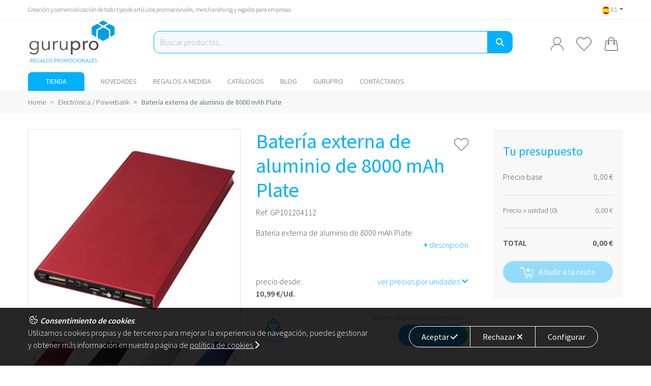

--- FILE ---
content_type: text/html; charset=UTF-8
request_url: https://www.gurupro.es/es/electronica/powerbank/bateria-externa-de-aluminio-de-8000-mah-plate-gp101204112/
body_size: 18791
content:
<!DOCTYPE html><html lang="es"><head><meta charset="utf-8"/><title>Batería externa de aluminio de 8000 mAh Plate</title><meta name="description" content="Batería externa de aluminio de 8000 mAh Plate" /><meta name="keywords" content="" /><meta name="viewport" content="width=device-width, initial-scale=1.0" /><meta name="lang" content="es" /><link rel="alternate" href="https://www.gurupro.es/es/electronica/powerbank/bateria-externa-de-aluminio-de-8000-mah-plate-gp101204112/" hreflang="es" /><link rel="alternate" href="https://www.gurupro.es/en/electronics/powerbank/plate-8000-mah-aluminium-power-bank-gp101204112/" hreflang="en" /><meta property="og:image" content="https://res.cloudinary.com/gurupro/image/upload/v1694193991/electronica_powerbank/12411203.jpg"><link rel="preconnect" href="https://fonts.googleapis.com"><link rel="DNS-prefetch" href="//fonts.googleapis.com"/><link rel="preconnect" href="https://fonts.gstatic.com" crossorigin><!--<link href="https://fonts.googleapis.com/css2?family=Raleway:wght@300;400;500;600;700&display=swap" rel="stylesheet">--><link href="https://fonts.googleapis.com/css2?family=Source+Sans+Pro:wght@300;400;600&display=swap" rel="stylesheet"><link rel="stylesheet" href="/assets/css/bundle.302d78d2.css"><script>
                            window.dataLayer = window.dataLayer || [];
                function gtag() {
                    dataLayer.push(arguments);
                }

                var defaultConsentData ={
                        'functionality_storage' : 'granted',
                        'personalization_storage': 'granted',
                        'ad_user_data': 'denied',
                        'ad_personalization': 'denied',
                        'ad_storage': 'denied',
                        'analytics_storage': 'denied',
                        'wait_for_update': 500,
                }
                if (localStorage.getItem("consentData")) {
                    defaultConsentData = JSON.parse(localStorage.getItem("consentData"));
                    defaultConsentData.wait_for_update = 500;
                }

                gtag('consent', 'default', defaultConsentData);
                dataLayer.push({'gtm.start': new Date().getTime(), 'event': 'gtm.js'});


                const loadGTM = function(){
                    // Load Tag Manager script.
                    var gtmScript = document.createElement('script');
                    gtmScript.async = true;
                    gtmScript.src = 'https://www.googletagmanager.com/gtm.js?id=GTM-TSQRXXV';

                    var firstScript = document.getElementsByTagName('script')[0];
                    firstScript.parentNode.insertBefore(gtmScript, firstScript);
                }

                if(localStorage.getItem("consentGranted")){
                    loadGTM();
                }

                //CLARITY TAG
                (function(c,l,a,r,i,t,y){
                    c[a]=c[a]||function(){(c[a].q=c[a].q||[]).push(arguments)};
                    t=l.createElement(r);t.async=1;t.src="https://www.clarity.ms/tag/"+i;
                    y=l.getElementsByTagName(r)[0];y.parentNode.insertBefore(t,y);
                })(window, document, "clarity", "script", "pr6ej9y7pa");

                    </script></head><body class=""><header><div class="top-header"><div class="container d-flex align-items-center justify-content-end"><h1 class="flex-fill d-none d-md-block">
                Creación y comercialización de todo tipo de artículos promocionales, merchandising y regalos para empresas
            </h1><ul class="list-inline text-right mb-0 "><li class="list-inline-item dropdown"><a class="dropdown-toggle" href="javascript:void(0);" id="dropDownLangs" role="button"
                        data-toggle="dropdown" aria-haspopup="true" aria-expanded="false"
                        data-display="static"><img src="/assets/img/flags/es.jpg" width="15" class="rounded-circle" alt="es Idioma selector"> ES
                    </a><div class="dropdown-menu dropdown-menu-right dropdown-langs" aria-labelledby="dropDownLangs"><a href="https://www.gurupro.es/en/electronics/powerbank/plate-8000-mah-aluminium-power-bank-gp101204112/" class="dropdown-item text-right"><img src="/assets/img/flags/en.jpg"  class="rounded-circle" width="15" alt="en Idioma selector">
                                    EN
                                </a></div></li></ul></div></div><div class="mid-header"><div class="container d-flex align-items-center" style="flex-wrap: wrap;"><a href="/es/" class="logo order-md-1"><img src="/assets/img/logo_gurupro.svg" alt="Logo GuruPro" height="90" width="172" class="img-fluid"></a><ul class="list-inline mb-0 order-md-3 menu-icon"><li class="list-inline-item"><a href="#modal_general" data-toggle="modal" data-remote="https://www.gurupro.es/es/modal_login/?accion=login"><img src="/assets/img/icon_user.svg" alt="Login" width="25" height="27" class="img-fluid"></a></li><li class="list-inline-item"><a href="/es/mis-favoritos/" id="wishlist_header" class="wishlist-icon "><img src="/assets/img/icon_heart.svg" alt="Lista de Favoritos" width="30" height="27" class="empty"><img src="/assets/img/icon_heart_full.svg" alt="Lista de Favoritos" width="30" height="27" class="full"></a></li><li class="list-inline-item"><a href="/es/cart/" class="cesta" id="header_cart"><img src="/assets/img/icon_cart.svg" alt="cesta" width="26" height="27" class="img-fluid"><span class="uds d-none">0</span></a></li></ul><div class="flex-break"></div><form class="form-validate flex-grow-1 order-md-2 form-product-search" id="form_search" action="/es/buscar-productos/"
                  method="GET" autocomplete="off"><div id="form_search_wrapper"><div class="input-group form-group-rounded"><input type="text" name="search_term" id="search_term" class="form-control" placeholder="Buscar productos..."
                               value="" style="background-color: #F7F8F9;"><button class="btn btn-link btn-searching d-none" type="button" title="Limpiar búsqueda"><i class="fas fa-times search-icon"></i></button><div class="input-group-append"><button class="btn btn-primary" type="submit" title="Buscar"><i class="fas fa-search"></i></button></div></div><div class="list-group"></div></div></form></div></div><div class="container mt-3" style="position: relative;"><div style="max-height: 37px; overflow: hidden;" class="tns-wrapper"><nav class="nav nav-pills" id="landings_menu"><a class="nav-link mr-3 special" href="#categories_collapse" data-toggle="collapse"><!--<i class="fas fa-list mr-md-2"></i>--><span>Tienda</span></a><a class="nav-link" href="https://www.gurupro.es/es/novedades/">NOVEDADES</a><a class="nav-link "
                       href="/es/regalos-a-medida/">
                        Regalos a medida
                    </a><a class="nav-link "
                       href="/es/catalogos/">
                        Catálogos
                    </a><a class="nav-link "
                       href="/es/blog/">
                        Blog
                    </a><a class="nav-link "
                       href="/es/gurupro/">
                        Gurupro
                    </a><a class="nav-link "
                       href="/es/contactar/">
                        Contáctanos
                    </a></nav><ul class="controls d-lg-none" id="customize_controls"><li class="prev d-none" data-controls="prev"><i class="fas fa-angle-left"></i></li><li class="next" data-controls="next"><i class="fas fa-angle-right"></i></li></ul></div><div class="collapse" id="categories_collapse"><div class="wrapper"><ul class="list-unstyled categoy-list"><li><a href="https://www.gurupro.es/es/novedades/" class="">
                                        NOVEDADES
                                    </a></li><li><a href="#categories_collapse_1081" data-toggle="collapse" class="" data-has-subcategories="true">
                                        Bolsas y Mochilas
                                    </a><div class="collapse category-item" id="categories_collapse_1081" data-parent="#categories_collapse"><div class="title mb-3">Bolsas y Mochilas</div><ul class="list-unstyled"><li><a href="https://www.gurupro.es/es/bolsas-y-mochilas/">Ver todos &raquo;</a></li><li><a href="https://www.gurupro.es/es/bolsas-y-mochilas/bolsas-de-compra/">Bolsas de compra</a></li><li><a href="https://www.gurupro.es/es/bolsas-y-mochilas/mochilas/">Mochilas</a></li><li><a href="https://www.gurupro.es/es/bolsas-y-mochilas/maletines-y-portadocumentos/">Maletines y portadocumentos</a></li><li><a href="https://www.gurupro.es/es/bolsas-y-mochilas/neveras/">Neveras</a></li><li><a href="https://www.gurupro.es/es/bolsas-y-mochilas/carteras/">Carteras</a></li><li><a href="https://www.gurupro.es/es/bolsas-y-mochilas/rinoneras/">Riñoneras</a></li><li><a href="https://www.gurupro.es/es/otros-bolsas-y-mochilas/">Otros_bolsas y mochilas</a></li></ul></div></li><li><a href="#categories_collapse_1080" data-toggle="collapse" class="" data-has-subcategories="true">
                                        Electrónica
                                    </a><div class="collapse category-item" id="categories_collapse_1080" data-parent="#categories_collapse"><div class="title mb-3">Electrónica</div><ul class="list-unstyled"><li><a href="https://www.gurupro.es/es/electronica/">Ver todos &raquo;</a></li><li><a href="https://www.gurupro.es/es/electronica/adaptador/">Adaptador</a></li><li><a href="https://www.gurupro.es/es/electronica/altavoz/">Altavoz</a></li><li><a href="https://www.gurupro.es/es/electronica/auriculares/">Auriculares</a></li><li><a href="https://www.gurupro.es/es/electronica/camara/">Camara</a></li><li><a href="https://www.gurupro.es/es/electronica/cargador/">Cargador</a></li><li><a href="https://www.gurupro.es/es/electronica/informatica/">Informática</a></li><li><a href="https://www.gurupro.es/es/electronica/usb/">Memorias USB</a></li><li><a href="https://www.gurupro.es/es/electronica/otros-usb/">Otros USB</a></li><li><a href="https://www.gurupro.es/es/electronica/powerbank/">Powerbank</a></li><li><a href="https://www.gurupro.es/es/electronica/smartwatch/">Smartwatch</a></li><li><a href="https://www.gurupro.es/es/electronica/varios/">Varios</a></li></ul></div></li><li><a href="#categories_collapse_1083" data-toggle="collapse" class="" data-has-subcategories="true">
                                        Escritura
                                    </a><div class="collapse category-item" id="categories_collapse_1083" data-parent="#categories_collapse"><div class="title mb-3">Escritura</div><ul class="list-unstyled"><li><a href="https://www.gurupro.es/es/escritura/">Ver todos &raquo;</a></li><li><a href="https://www.gurupro.es/es/escritura/boligrafos/">Bolígrafos</a></li><li><a href="https://www.gurupro.es/es/escritura/colores/">Colores</a></li><li><a href="https://www.gurupro.es/es/escritura/cuadernos/">Cuadernos</a></li><li><a href="https://www.gurupro.es/es/escritura/lapices/">Lápices</a></li><li><a href="https://www.gurupro.es/es/escritura/plumas/">Plumas</a></li><li><a href="https://www.gurupro.es/es/escritura/rotuladores/">Rotuladores</a></li><li><a href="https://www.gurupro.es/es/escritura/sets/">Sets</a></li><li><a href="https://www.gurupro.es/es/otros-escritura/">Otros_Escritura</a></li></ul></div></li><li><a href="#categories_collapse_1082" data-toggle="collapse" class="" data-has-subcategories="true">
                                        Fechas señaladas
                                    </a><div class="collapse category-item" id="categories_collapse_1082" data-parent="#categories_collapse"><div class="title mb-3">Fechas señaladas</div><ul class="list-unstyled"><li><a href="https://www.gurupro.es/es/fechas-senaladas/">Ver todos &raquo;</a></li><li><a href="https://www.gurupro.es/es/fechas-senaladas/navidad/">Navidad</a></li><li><a href="https://www.gurupro.es/es/fechas-senaladas/otras-fechas/">Otras fechas</a></li></ul></div></li><li><a href="#categories_collapse_1068" data-toggle="collapse" class="" data-has-subcategories="true">
                                        Herramientas y conduccion
                                    </a><div class="collapse category-item" id="categories_collapse_1068" data-parent="#categories_collapse"><div class="title mb-3">Herramientas y conduccion</div><ul class="list-unstyled"><li><a href="https://www.gurupro.es/es/herramientas-y-conduccion/">Ver todos &raquo;</a></li><li><a href="https://www.gurupro.es/es/herramientas-y-conduccion/conduccion/">Conducción</a></li><li><a href="https://www.gurupro.es/es/herramientas-y-conduccion/herramientas/">Herramientas</a></li></ul></div></li><li><a href="#categories_collapse_1077" data-toggle="collapse" class="" data-has-subcategories="true">
                                        Hogar
                                    </a><div class="collapse category-item" id="categories_collapse_1077" data-parent="#categories_collapse"><div class="title mb-3">Hogar</div><ul class="list-unstyled"><li><a href="https://www.gurupro.es/es/hogar/">Ver todos &raquo;</a></li><li><a href="https://www.gurupro.es/es/hogar/cocina/">Cocina</a></li><li><a href="https://www.gurupro.es/es/hogar/decoracion/">Decoración</a></li><li><a href="https://www.gurupro.es/es/hogar/exterior/">Exterior</a></li><li><a href="https://www.gurupro.es/es/hogar/gadget/">Gadget</a></li><li><a href="https://www.gurupro.es/es/hogar/textil-hogar/">Textil_hogar</a></li></ul></div></li><li><a href="https://www.gurupro.es/es/linea-sublimacion/" class="">
                                        Línea sublimación
                                    </a></li><li><a href="https://www.gurupro.es/es/llaveros/" class="">
                                        Llaveros
                                    </a></li><li><a href="https://www.gurupro.es/es/mascotas/" class="">
                                        Mascotas
                                    </a></li><li><a href="https://www.gurupro.es/es/mujer/" class="">
                                        Mujer
                                    </a></li><li><a href="https://www.gurupro.es/es/nino/" class="">
                                        Niños
                                    </a></li><li><a href="#categories_collapse_1070" data-toggle="collapse" class="" data-has-subcategories="true">
                                        Ocio y Aire libre
                                    </a><div class="collapse category-item" id="categories_collapse_1070" data-parent="#categories_collapse"><div class="title mb-3">Ocio y Aire libre</div><ul class="list-unstyled"><li><a href="https://www.gurupro.es/es/ocio-y-aire-libre/">Ver todos &raquo;</a></li><li><a href="https://www.gurupro.es/es/ocio-y-aire-libre/comer-al-aire-libre/">Comer al aire libre</a></li><li><a href="https://www.gurupro.es/es/ocio-y-aire-libre/equipacion/">Equipación</a></li><li><a href="https://www.gurupro.es/es/ocio-y-aire-libre/material-deportivo-y-juegos/">Material deportivo y juegos</a></li><li><a href="https://www.gurupro.es/es/ocio-y-aire-libre/paraguas-y-lluvias/">Paraguas y Lluvias</a></li><li><a href="https://www.gurupro.es/es/ocio-y-aire-libre/sol-y-playa/">Sol y playa</a></li></ul></div></li><li><a href="#categories_collapse_1069" data-toggle="collapse" class="" data-has-subcategories="true">
                                        Oficina, negocios y ferias
                                    </a><div class="collapse category-item" id="categories_collapse_1069" data-parent="#categories_collapse"><div class="title mb-3">Oficina, negocios y ferias</div><ul class="list-unstyled"><li><a href="https://www.gurupro.es/es/oficina-negocios-y-ferias/">Ver todos &raquo;</a></li><li><a href="https://www.gurupro.es/es/oficina-negocios-y-ferias/comida-de-trabajo/">Comida de trabajo</a></li><li><a href="https://www.gurupro.es/es/oficina-negocios-y-ferias/ferias/">Ferias</a></li><li><a href="https://www.gurupro.es/es/oficina-negocios-y-ferias/gift-premium/">Gift Premium</a></li><li><a href="https://www.gurupro.es/es/oficina-negocios-y-ferias/material-de-oficina/">Material de oficina</a></li></ul></div></li><li><a href="#categories_collapse_1074" data-toggle="collapse" class="" data-has-subcategories="true">
                                        Protección Individual y farma
                                    </a><div class="collapse category-item" id="categories_collapse_1074" data-parent="#categories_collapse"><div class="title mb-3">Protección Individual y farma</div><ul class="list-unstyled"><li><a href="https://www.gurupro.es/es/proteccion-individual-y-farma/">Ver todos &raquo;</a></li><li><a href="https://www.gurupro.es/es/proteccion-individual-y-farma/antibacterial-y-proteccion/">Antibacterial y protección</a></li><li><a href="https://www.gurupro.es/es/proteccion-individual-y-farma/bienestar-personal/">Bienestar personal</a></li><li><a href="https://www.gurupro.es/es/proteccion-individual-y-farma/geles-y-accesorios-desinfect/">Geles y accesorios desinfect</a></li><li><a href="https://www.gurupro.es/es/proteccion-individual-y-farma/mascarillas-y-accesorios/">Mascarillas y accesorios</a></li></ul></div></li><li><a href="#categories_collapse_1076" data-toggle="collapse" class="" data-has-subcategories="true">
                                        TEXTIL
                                    </a><div class="collapse category-item" id="categories_collapse_1076" data-parent="#categories_collapse"><div class="title mb-3">TEXTIL</div><ul class="list-unstyled"><li><a href="https://www.gurupro.es/es/textil/">Ver todos &raquo;</a></li><li><a href="https://www.gurupro.es/es/textil/braga-y-bufanda/">Braga y bufanda</a></li><li><a href="https://www.gurupro.es/es/textil/camisas/">Camisas</a></li><li><a href="https://www.gurupro.es/es/textil/camisetas/">Camisetas</a></li><li><a href="https://www.gurupro.es/es/textil/camisetas-manga-larga/">Camisetas manga larga</a></li><li><a href="https://www.gurupro.es/es/textil/chalecos/">Chalecos</a></li><li><a href="https://www.gurupro.es/es/textil/chaqueta/">Chaqueta</a></li><li><a href="https://www.gurupro.es/es/textil/deporte/">Deporte</a></li><li><a href="https://www.gurupro.es/es/textil/gorra/">Gorra</a></li><li><a href="https://www.gurupro.es/es/textil/gorro/">Gorro</a></li><li><a href="https://www.gurupro.es/es/textil/pantalones-cortos/">Pantalones cortos</a></li><li><a href="https://www.gurupro.es/es/textil/pantalones-largos/">Pantalones largos</a></li><li><a href="https://www.gurupro.es/es/textil/polares/">Polares</a></li><li><a href="https://www.gurupro.es/es/textil/polo/">Polo</a></li><li><a href="https://www.gurupro.es/es/textil/ropa-de-bebe/">Ropa de Bebe</a></li><li><a href="https://www.gurupro.es/es/textil/sudaderas/">Sudaderas</a></li><li><a href="https://www.gurupro.es/es/varios-textil/">Varios_textil</a></li></ul></div></li><li><a href="#categories_collapse_1073" data-toggle="collapse" class="" data-has-subcategories="true">
                                        Vasos, tazas y termos
                                    </a><div class="collapse category-item" id="categories_collapse_1073" data-parent="#categories_collapse"><div class="title mb-3">Vasos, tazas y termos</div><ul class="list-unstyled"><li><a href="https://www.gurupro.es/es/vasos-tazas-y-termos/">Ver todos &raquo;</a></li><li><a href="https://www.gurupro.es/es/vasos-tazas-y-termos/botellas-y-bidones/">Botellas y bidones</a></li><li><a href="https://www.gurupro.es/es/vasos-tazas-y-termos/jarras-y-termos/">Jarras y termos</a></li><li><a href="https://www.gurupro.es/es/vasos-tazas-y-termos/vasos-y-tazas/">Tazas</a></li><li><a href="https://www.gurupro.es/es/vasos-tazas-y-termos/varios/">Varios</a></li><li><a href="https://www.gurupro.es/es/vasos-tazas-y-termos/vasos/">Vasos</a></li></ul></div></li><li><a href="#categories_collapse_1064" data-toggle="collapse" class="" data-has-subcategories="true">
                                        Viaje
                                    </a><div class="collapse category-item" id="categories_collapse_1064" data-parent="#categories_collapse"><div class="title mb-3">Viaje</div><ul class="list-unstyled"><li><a href="https://www.gurupro.es/es/viaje/">Ver todos &raquo;</a></li><li><a href="https://www.gurupro.es/es/viaje/accesorios/">Accesorios</a></li><li><a href="https://www.gurupro.es/es/viaje/accesorios-de-aseo/">Accesorios de aseo</a></li><li><a href="https://www.gurupro.es/es/viaje/maletas/">Maletas</a></li></ul></div></li></ul></div></div></div></header><main class=""><nav aria-label="breadcrumb" class="breadcrumb-bg" id="breadcrumb"><div class="container"><ol class="breadcrumb"><li class="breadcrumb-item"><a href="/es/">Home</a></li><li class="breadcrumb-item"><a href="https://www.gurupro.es/es/electronica/powerbank/">Electrónica / Powerbank</a></li><li class="breadcrumb-item active" aria-current="page">Batería externa de aluminio de 8000 mAh Plate</li></ol></div></nav><div class="container product-details" id="product_app"><div class="mb-4 d-md-none"><div class="title d-flex align-items-start mb-2"><h1 class="flex-fill text-blue mb-0">Batería externa de aluminio de 8000 mAh Plate</h1><div class="flex-fill text-right mt-3"><div style="overflow: hidden;"><div class="wishlist-icon clickable wishlist-update " data-id="32376"><img src="/assets/img/icon_heart.svg" height="25" class="empty"><img src="/assets/img/icon_heart_full.svg" height="25" class="full"></div></div></div></div></div><form name="formProduct" id="formProduct" method="POST"
              data-accion="https://www.gurupro.es/es/cart/add/"
              data-cart-url="/es/cart/"
              data-msg-error="Error al añadir producto a la cesta, por favor vuelve a intentarlo o contacta con nosotros"
              data-msg-success="Producto añadido correctamente a la cesta, redirigiendo a la cesta..."
              ><input type="hidden" name="id_product" id="id_product" value="32376"><div class="row mx-lg-n4"><div class="col-md-9 mb-5 px-lg-4"><div class="row"><div class="col-md-6 mb-5"><div class="text-center border" style="height:400px"><img src="https://res.cloudinary.com/gurupro/image/upload/v1694193991/electronica_powerbank/12411203.jpg"
         alt="Batería externa de aluminio de 8000 mAh Plate"
         style="object-fit: contain; width: 100%; height: 100%; cursor: pointer;"
         data-fancybox="gallery"
         id="main_image"></div><div class="slider-wrapper mt-2"><div id="slider_product_fotos"><div><div class="border mb-1" style="height: 85px;"><img src="https://res.cloudinary.com/gurupro/image/upload/v1694193991/electronica_powerbank/12411203.jpg" 
                             alt="Batería externa de aluminio de 8000 mAh Plate"
                             style="object-fit: contain; width: 100%; height: 100%;  cursor: pointer;"
                             data-fancybox="gallery" 
                             style="cursor: pointer;"></div></div><div><div class="border mb-1" style="height: 85px;"><img src="https://res.cloudinary.com/gurupro/image/upload/v1694194817/electronica_powerbank/12411200.jpg" 
                             alt="Batería externa de aluminio de 8000 mAh Plate"
                             style="object-fit: contain; width: 100%; height: 100%;  cursor: pointer;"
                             data-fancybox="gallery" 
                             style="cursor: pointer;"></div></div><div><div class="border mb-1" style="height: 85px;"><img src="https://res.cloudinary.com/gurupro/image/upload/v1694190408/electronica_powerbank/12411201.jpg" 
                             alt="Batería externa de aluminio de 8000 mAh Plate"
                             style="object-fit: contain; width: 100%; height: 100%;  cursor: pointer;"
                             data-fancybox="gallery" 
                             style="cursor: pointer;"></div></div><div><div class="border mb-1" style="height: 85px;"><img src="https://res.cloudinary.com/gurupro/image/upload/v1694191900/electronica_powerbank/12411202.jpg" 
                             alt="Batería externa de aluminio de 8000 mAh Plate"
                             style="object-fit: contain; width: 100%; height: 100%;  cursor: pointer;"
                             data-fancybox="gallery" 
                             style="cursor: pointer;"></div></div><div><div class="border mb-1" style="height: 85px;"><img src="https://res.cloudinary.com/gurupro/image/upload/v1694194821/electronica_powerbank/12411200_E1.jpg" 
                             alt="Batería externa de aluminio de 8000 mAh Plate"
                             style="object-fit: contain; width: 100%; height: 100%;  cursor: pointer;"
                             data-fancybox="gallery" 
                             style="cursor: pointer;"></div></div><div><div class="border mb-1" style="height: 85px;"><img src="https://res.cloudinary.com/gurupro/image/upload/v1694194824/electronica_powerbank/12411200_B1.jpg" 
                             alt="Batería externa de aluminio de 8000 mAh Plate"
                             style="object-fit: contain; width: 100%; height: 100%;  cursor: pointer;"
                             data-fancybox="gallery" 
                             style="cursor: pointer;"></div></div><div><div class="border mb-1" style="height: 85px;"><img src="https://res.cloudinary.com/gurupro/image/upload/v1694194827/electronica_powerbank/12411200_E2.jpg" 
                             alt="Batería externa de aluminio de 8000 mAh Plate"
                             style="object-fit: contain; width: 100%; height: 100%;  cursor: pointer;"
                             data-fancybox="gallery" 
                             style="cursor: pointer;"></div></div><div><div class="border mb-1" style="height: 85px;"><img src="https://res.cloudinary.com/gurupro/image/upload/v1694194830/electronica_powerbank/12411200_E3.jpg" 
                             alt="Batería externa de aluminio de 8000 mAh Plate"
                             style="object-fit: contain; width: 100%; height: 100%;  cursor: pointer;"
                             data-fancybox="gallery" 
                             style="cursor: pointer;"></div></div><div><div class="border mb-1" style="height: 85px;"><img src="https://res.cloudinary.com/gurupro/image/upload/v1694194833/electronica_powerbank/12411200_F1.jpg" 
                             alt="Batería externa de aluminio de 8000 mAh Plate"
                             style="object-fit: contain; width: 100%; height: 100%;  cursor: pointer;"
                             data-fancybox="gallery" 
                             style="cursor: pointer;"></div></div><div><div class="border mb-1" style="height: 85px;"><img src="https://res.cloudinary.com/gurupro/image/upload/v1694194836/electronica_powerbank/12411200_P1.jpg" 
                             alt="Batería externa de aluminio de 8000 mAh Plate"
                             style="object-fit: contain; width: 100%; height: 100%;  cursor: pointer;"
                             data-fancybox="gallery" 
                             style="cursor: pointer;"></div></div><div><div class="border mb-1" style="height: 85px;"><img src="https://res.cloudinary.com/gurupro/image/upload/v1694194839/electronica_powerbank/12411200_EG_Y1.jpg" 
                             alt="Batería externa de aluminio de 8000 mAh Plate"
                             style="object-fit: contain; width: 100%; height: 100%;  cursor: pointer;"
                             data-fancybox="gallery" 
                             style="cursor: pointer;"></div></div><div><div class="border mb-1" style="height: 85px;"><img src="https://res.cloudinary.com/gurupro/image/upload/v1694190411/electronica_powerbank/12411201_E2.jpg" 
                             alt="Batería externa de aluminio de 8000 mAh Plate"
                             style="object-fit: contain; width: 100%; height: 100%;  cursor: pointer;"
                             data-fancybox="gallery" 
                             style="cursor: pointer;"></div></div><div><div class="border mb-1" style="height: 85px;"><img src="https://res.cloudinary.com/gurupro/image/upload/v1694190414/electronica_powerbank/12411201_E3.jpg" 
                             alt="Batería externa de aluminio de 8000 mAh Plate"
                             style="object-fit: contain; width: 100%; height: 100%;  cursor: pointer;"
                             data-fancybox="gallery" 
                             style="cursor: pointer;"></div></div><div><div class="border mb-1" style="height: 85px;"><img src="https://res.cloudinary.com/gurupro/image/upload/v1694190418/electronica_powerbank/12411201_E1.jpg" 
                             alt="Batería externa de aluminio de 8000 mAh Plate"
                             style="object-fit: contain; width: 100%; height: 100%;  cursor: pointer;"
                             data-fancybox="gallery" 
                             style="cursor: pointer;"></div></div><div><div class="border mb-1" style="height: 85px;"><img src="https://res.cloudinary.com/gurupro/image/upload/v1694190422/electronica_powerbank/12411201_P1.jpg" 
                             alt="Batería externa de aluminio de 8000 mAh Plate"
                             style="object-fit: contain; width: 100%; height: 100%;  cursor: pointer;"
                             data-fancybox="gallery" 
                             style="cursor: pointer;"></div></div><div><div class="border mb-1" style="height: 85px;"><img src="https://res.cloudinary.com/gurupro/image/upload/v1694190425/electronica_powerbank/12411201_F1.jpg" 
                             alt="Batería externa de aluminio de 8000 mAh Plate"
                             style="object-fit: contain; width: 100%; height: 100%;  cursor: pointer;"
                             data-fancybox="gallery" 
                             style="cursor: pointer;"></div></div><div><div class="border mb-1" style="height: 85px;"><img src="https://res.cloudinary.com/gurupro/image/upload/v1694190428/electronica_powerbank/12411201_B1.jpg" 
                             alt="Batería externa de aluminio de 8000 mAh Plate"
                             style="object-fit: contain; width: 100%; height: 100%;  cursor: pointer;"
                             data-fancybox="gallery" 
                             style="cursor: pointer;"></div></div><div><div class="border mb-1" style="height: 85px;"><img src="https://res.cloudinary.com/gurupro/image/upload/v1694190432/electronica_powerbank/12411201_EG_Y1.jpg" 
                             alt="Batería externa de aluminio de 8000 mAh Plate"
                             style="object-fit: contain; width: 100%; height: 100%;  cursor: pointer;"
                             data-fancybox="gallery" 
                             style="cursor: pointer;"></div></div></div><button type="button" class="btn btn-light btn-sm" id="btn-slider-left"><i class="fas fa-angle-left"></i></button><button type="button" class="btn btn-light btn-sm" id="btn-slider-right"><i class="fas fa-angle-right"></i></button></div></div><div class="col-md-6 mb-5"><div class="mb-5"><div class="d-none d-md-block"><div class="title d-flex align-items-start mb-2"><h1 class="flex-fill text-blue mb-0">Batería externa de aluminio de 8000 mAh Plate</h1><div class="flex-fill text-right mt-3"><div style="overflow: hidden;"><div class="wishlist-icon clickable wishlist-update " data-id="32376"><img src="/assets/img/icon_heart.svg" height="25" class="empty"><img src="/assets/img/icon_heart_full.svg" height="25" class="full"></div></div></div></div></div><p>
        Ref: <span class="f-number">GP101204112</span></p>




    Batería externa de aluminio de 8000 mAh Plate

<div class="text-right"><a href="#product_info"><b>+</b> descripción</a></div></div><div class="row mb-4"><div class="col-6"><p class="mb-0">
                                            precio desde:
                                        </p><span id="product_price" class="f-number  font-weight-bold">
                                                10,99 €/Ud.
                                            </span></div><div class="col-6 text-right"><a data-toggle="collapse" href="#priceTable">ver precios por unidades <i class="fa fa-angle-down"></i></a><div id="priceTable" class="collapse"><ul class="list-unstyled"><li><span class="f-number">1</span>&nbsp;<small>ud</small>
                                                        : <span class="f-number">13.92€</span>&nbsp;<small>/ud</small></li><li><span class="f-number">3</span>&nbsp;<small>uds</small>
                                                        : <span class="f-number">22.63€</span>&nbsp;<small>/ud</small></li><li><span class="f-number">5</span>&nbsp;<small>uds</small>
                                                        : <span class="f-number">21.42€</span>&nbsp;<small>/ud</small></li><li><span class="f-number">10</span>&nbsp;<small>uds</small>
                                                        : <span class="f-number">18.59€</span>&nbsp;<small>/ud</small></li><li><span class="f-number">25</span>&nbsp;<small>uds</small>
                                                        : <span class="f-number">16.16€</span>&nbsp;<small>/ud</small></li><li><span class="f-number">50</span>&nbsp;<small>uds</small>
                                                        : <span class="f-number">14.95€</span>&nbsp;<small>/ud</small></li><li><span class="f-number">75</span>&nbsp;<small>uds</small>
                                                        : <span class="f-number">14.55€</span>&nbsp;<small>/ud</small></li><li><span class="f-number">100</span>&nbsp;<small>uds</small>
                                                        : <span class="f-number">14.14€</span>&nbsp;<small>/ud</small></li><li><span class="f-number">200</span>&nbsp;<small>uds</small>
                                                        : <span class="f-number">13.34€</span>&nbsp;<small>/ud</small></li><li><span class="f-number">300</span>&nbsp;<small>uds</small>
                                                        : <span class="f-number">12.93€</span>&nbsp;<small>/ud</small></li><li><span class="f-number">400</span>&nbsp;<small>uds</small>
                                                        : <span class="f-number">12.53€</span>&nbsp;<small>/ud</small></li><li><span class="f-number">500</span>&nbsp;<small>uds</small>
                                                        : <span class="f-number">12.12€</span>&nbsp;<small>/ud</small></li><li><span class="f-number">750</span>&nbsp;<small>uds</small>
                                                        : <span class="f-number">11.8€</span>&nbsp;<small>/ud</small></li><li><span class="f-number">1.000</span>&nbsp;<small>uds</small>
                                                        : <span class="f-number">11.56€</span>&nbsp;<small>/ud</small></li><li><span class="f-number">1.500</span>&nbsp;<small>uds</small>
                                                        : <span class="f-number">11.32€</span>&nbsp;<small>/ud</small></li><li><span class="f-number">2.000</span>&nbsp;<small>uds</small>
                                                        : <span class="f-number">11.16€</span>&nbsp;<small>/ud</small></li><li><span class="f-number">3.000</span>&nbsp;<small>uds</small>
                                                        : <span class="f-number">10.99€</span>&nbsp;<small>/ud</small></li></ul></div></div></div><div class="row align-items-end"><div class="col-4"><button class="btn btn-link btn-sm share_modal_button" type="button" style="line-height: 1;"><i class="las la-share-alt" style="font-size:40px;"></i><br><small>Compartir</small></button></div><div class="col-8 text-right"><small class="mb-1 text-muted d-block">
                ¿Alguna duda con este producto?
            </small><a class="btn btn-primary" href="#modal_xl" 
           data-toggle="modal" 
           data-remote="https://www.gurupro.es/es/product/modal_budget/?id=32376">
            Consúltanos
        </a></div></div><div class="modal fade" id="modal_share"><div class="modal-dialog modal-dialog-centered"><div class="modal-content"><div class="modal-header align-items-center"><h4 class="modal-title text-primary"><i class="las la-share-alt"></i> Compartir
                </h4><button type="button" class="close" data-dismiss="modal" aria-label="Close"><i class="fas fa-times"></i></button></div><div class="modal-body"><ul class="list-unstyled d-flex justify-content-around mb-0"><li class="text-center"><button type="button" class="btn btn-link btn-sm share-btn" data-share-type="copy"><i class="far fa-copy fa-2x"></i><br><small>Copiar url</small></button></li><li class="text-center"><button type="button" class="btn btn-link btn-sm share-btn" data-share-type="whatsapp"><i class="fab fa-whatsapp fa-2x"></i><br><small>WhatsApp</small></button></li><li class="text-center"><button type="button" class="btn btn-link btn-sm share-btn" data-share-type="facebook"><i class="fab fa-facebook fa-2x"></i><br><small>Facebook</small></button></li><li class="text-center"><button type="button" class="btn btn-link btn-sm share-btn" data-share-type="twitter"><svg xmlns="http://www.w3.org/2000/svg" viewBox="0 0 512 512" style="width: 2em;" fill="#00B1FF"><!--!Font Awesome Free 6.5.1 by @fontawesome - https://fontawesome.com License - https://fontawesome.com/license/free Copyright 2024 Fonticons, Inc.--><path d="M389.2 48h70.6L305.6 224.2 487 464H345L233.7 318.6 106.5 464H35.8L200.7 275.5 26.8 48H172.4L272.9 180.9 389.2 48zM364.4 421.8h39.1L151.1 88h-42L364.4 421.8z"/></svg><br><small>X</small></button></li></ul></div></div></div></div></div></div><h5 class="text-blue mb-2"><span class="list-item-number">1</span>
    Selecciona la cantidad
</h5><div class="pl-md-5 pl-1"><div class="attribute-list"><template v-if="attributesLength()<=1"><variation-view v-for="item in getVariations" v-bind:variation="item" inline-template><div class="mb-3"><!-- NO ATTRIBUTES --><template v-if="variation.attributes.length==0"><div class="form-group" style="max-width: 300px"><div class="input-group input-group-sm input-group-number"><div class="input-group-prepend"><button class="btn btn-info btn-less" type="button" v-on:click="unitsProductDec()"><i class="fas fa-minus"></i></button></div><input type="number" class="form-control"
                                   v-bind:name="'generic_'+variation.id"
                                   v-model="variation.units"><div class="input-group-append"><button class="btn btn-info btn-more" type="button" v-on:click="unitsProductInc()"><i class="fas fa-plus"></i></button></div></div><small v-bind:class="[getStockClass()]">
                            {{getSockUnits()}}
                            &nbsp;
                            <i class="fas fa-sync text-warning" v-show="hasFutureStock()"
                               data-toggle="tooltip"
                               data-bs-placement="bottom"
                               v-bind:title="getTitle()"></i></small></div><div class="alert alert-danger alert-xs" v-show="unitsNotAvail"><span v-if="unitsTooMuch">
                            No hay unidades disponibles (max. {{ getStockQuantity() }})
                        </span><span v-if="unitsLessThanMin">
                            El pedido mínimo es de <b>{{ getMinQuantity() }} unidades</b></span></div><div class="alert alert-warning alert-xs" v-show="showFutureAvail"><b>No hay stock suficiente.</b><br>
                        La próxima reposición será de <b>{{ getFutureStockQuantity() }}</b> aproximadamente el <b>{{getFutureStock()}}</b><br>
                        Puedes hacer tu pedido. El plazo de entrega empezará à partir de la fecha de reposición. Ten en cuenta que la fecha de reposición es aproximada.

                    </div></template><!-- 1 ATTRIBUTES --><template v-if="variation.attributes.length==1"><b class="d-block d-lg-inline-block" style="width:175px; margin-right: 15px;"
                        v-if="getAttributeValue()">
                        {{ getAttributeValue() }}
                    </b><input type="number" class="form-control form-control-sm" size="5" style="display:inline-block; width: 100px;"
                           v-model="variation.units"
                           v-bind:name="'variation_'+variation.id"
                           ><small>
                        &nbsp;/&nbsp;
                        unidades
                    </small>
                    &nbsp;
                    <small v-bind:class="[getStockClass()]"
                           >
                        {{getSockUnits()}}
                        &nbsp;<i class="fas fa-sync text-warning" v-show="hasFutureStock()"
                                data-toggle="tooltip"
                                data-bs-placement="bottom"
                                v-bind:title="getTitle()"
                                 ></i></small><div class="alert alert-danger alert-xs d-inline-block" v-if="unitsNotAvail"><span v-if="unitsTooMuch">
                            No hay unidades disponibles (max. {{ getStockQuantity() }})
                        </span><span v-if="unitsLessThanMin">
                            El pedido mínimo es de <b>{{ getMinQuantity() }} unidades</b></span></div><div class="alert alert-warning alert-xs mt-1" v-show="showFutureAvail"><b>No hay stock suficiente.</b><br>
                        La próxima reposición será de <b>{{ getFutureStockQuantity() }}</b> aproximadamente el <b>{{getFutureStock()}}</b><br>
                        Puedes hacer tu pedido. El plazo de entrega empezará à partir de la fecha de reposición. Ten en cuenta que la fecha de reposición es aproximada.

                    </div></template></div></variation-view></template><template v-if="attributesLength()>1"><attribute-variation-view class="term_units" v-for="term in getAttributeTerms()"
                inline-template
                v-bind:term="term"
                v-bind:numterms="getAttributeTermsLength()"
                ><div v-bind:class="[isSingleLine ? 'single-line' : '']" v-show="$root.hasVariationsByAttributes(term.id)"><div class="name" v-if="getAttributeName()!=''" v-on:click="openTerm()"><b>{{ getAttributeName() }}</b> &nbsp;&nbsp;<i class="fa" v-bind:class="[geArrowClass]"></i></div><div class="row mx-lg-n1 collapse" v-bind:class="[isSingleLine || is_open ? 'show' : '' ]"><variation-view v-for="item in $root.getVariationsByAttributes(term.id)"
                                    inline-template
                                    v-bind:variation="item"
                                    v-on:units-change="variantUnitsChangeHandler"
                                    ><div class="col-auto text-center px-lg-1 item-single-line"><div v-html="getSecondAttributeValue($root.getAttributeId())" class="mr-1"></div><div class="form-group item-single-line"><input type="number" class="form-control form-control-sm input-number" style="max-width: 50px;"
                                    v-bind:class="{'text-danger':unitsNotAvail}"
                                    v-model="variation.units"
                                    v-bind:name="'variation_'+variation.id"
                                    ><small v-bind:class="[getStockClass()]" class="item-single-line">
                                    {{getSockUnits()}}
                                    <div v-show="hasFutureStock()"><i class="fas fa-sync text-warning"
                                           data-toggle="tooltip"
                                           data-bs-placement="bottom"
                                           data-bs-boundary="window"
                                           v-bind:title="getTitle()"
                                           ></i></div></small></div></div></variation-view></div><div class="alert alert-danger alert-xs mb-2" v-show="unitsNotAvail"
                    v-bind:class="{'d-inline-block':unitsNotAvail}"
                    ><span v-if="isTooMuch">
                        No hay unidades disponibles (max. {{ maxUnitsAvail }})
                    </span><span v-if="isTooLess">
                        El pedido mínimo es de <b>{{ minUnitsAvail }} unidades</b></span></div><div class="alert alert-warning alert-xs my-1" v-show="showFutureAvail"><b>No hay stock suficiente.</b><br>
                    La próxima reposición será de <b>{{ future_stock }}</b> aproximadamente el <b>{{ stock_availability }}</b><br>
                    Puedes hacer tu pedido. El plazo de entrega empezará à partir de la fecha de reposición. Ten en cuenta que la fecha de reposición es aproximada.

                </div></div></div></template></div></div><hr class="my-4"><h5 class="text-blue"><span class="list-item-number">2</span>
    Personaliza tu producto
</h5><div class="pl-sm-5 pl-3 mt-4 mt-lg-0"><div class="alert alert-info" v-if="isCustomizationDisabled()">
        El producto o variante seleccionada no dispone de personalización disponible para la venta online.
        <br><a href="#modal_general" data-toggle="modal"
            data-remote="https://www.gurupro.es/es/modal_contact/?related=Producto%20Bater%C3%ADa%20externa%20de%20aluminio%20de%208000%20mAh%20Plate%20-%20GP101204112"><b>Contacta con nosotros para más información <i class="fas fa-angle-right"></i></b></a></div><div class="custom-control custom-radio customization-field"><input type="radio" id="customization_0" name="customization" value="0" class="custom-control-input"
                v-bind:value="0"
                v-model="budget.is_customized"
                v-bind:disabled="isCustomizationDisabledByStock"><label class="custom-control-label" for="customization_0">
            Sin personalizar
            ( entrega en 
                                    2-5 días laborales
                            )
        </label></div><div class="custom-control custom-radio customization-field" v-if="!isCustomizationDisabled()"><input type="radio" id="customization_1" name="customization" value="1" class="custom-control-input"
               v-bind:value="1"
               v-model="budget.is_customized"
               v-bind:disabled="isCustomizationDisabledByStock"><label class="custom-control-label" for="customization_1">
            Personalizado
            (
                                                    a partir de <b>3</b> unidades;&nbsp;
                
                entrega en 
                                    10 días laborables apróx.
                            )



        </label></div></div><div id="customization_wrapper" v-show="budget.is_customized" v-if="!isCustomizationDisabled()"><hr class="mt-4"><div class="row"><div class="col-md-8"><h5 class="text-blue"><span class="list-item-number">3</span>
            Elige el área y la técnica de marcaje
        </h5></div><div class="col-md-4 text-right"><a href="#product_info" class="data-tab-link" data-tabs="#tab_product_info" data-tab-target="#marcajes_tab" >Ver guía de marcaje <i class="fa fa-angle-down"></i></a></div></div><div class="pl-md-5 pl-1"><div style="font-size:14px;"><p>
            Adjunta tu diseño, logo o mensaje publicitario en formato .pdf, .jpg, .png vectorizado o con la mejor calidad posible.
                Si tu logotipo no es vectorial, podremos tardar hasta 1 día adicional en realizar la conversión.
                En la mayoría de los casos esta conversión es gratuita. En el caso de que haya costes adicionales, nos pondremos en contacto contigo.
                Si tu logo o mensaje es un texto, pon dicho texto en <b>Observaciones</b>.        </p><p>
            En la casilla "Observaciones", indícanos todos los datos que puedas para realizar el presupuesto y el boceto virtual: colores, pantone si es posible;
                El texto de tu mensaje publicitario si no está en el logo y su tipografía si es un texto; Cualquier información que consideres importante.        </p></div><div class="row mt-5 d-none d-lg-flex"><div class="col-lg-4"><div class="bg-light py-1 px-3"><b>Posición</b></div></div><div class="col-lg-4"><div class="bg-light py-1 px-3"><b>Técnica de marcaje</b></div></div><div class="col-lg-4"><div class="bg-light py-1 px-3"><b>Logo y observaciones</b></div></div></div><customization-area-view v-for="item in getCustomizationAreas"
                             v-bind:area="item"
                             v-bind:budget="budget"
                             inline-template><div class="row my-3 py-3 border-bottom"><div class="col-lg-4"><div class="pl-2"><div class="custom-control custom-checkbox"><input type="checkbox" class="custom-control-input"
                               name="areas[]"
                               v-model="is_selected"
                               v-bind:id="'area_'+area.position_area_id"
                               v-bind:value="area.position_area_id"
                               ><label class="custom-control-label"
                               v-bind:for="'area_'+area.position_area_id"
                               ><b>{{ area.name }}</b></label></div></div><img v-bind:src="getImage()" class="img-fluid" style="max-height:200px;"></div><div class="col-lg-4"><div class="form-group"><select class="custom-select"
                        v-bind:name="'technique_'+area.position_area_id"
                        v-model="id_technique_selected"><option value="" selected>... selecciona técnica</option><template v-for="technique in area.techniques"><option v-bind:value="technique.id">{{ get_technique_name(technique) }}</option></template></select></div><div class="custom_area_seize mb-4" v-show="view_custom_area_sizes">
                    Medida de impresión <small>(Ancho x Alto)</small>:<br><input type="number" class="form-control form-control-sm" size="5" style="display:inline-block; width: 80px;"
                        v-bind:name="'technique_area_width_'+area.position_area_id"
                        v-model="custom_area_width"
                        v-bind:max="area.max_area_width"
                        min="0"
                        ><small>
                        &nbsp;x&nbsp;
                    </small><input type="number" class="form-control form-control-sm" size="5" style="display:inline-block; width: 80px;"
                        v-bind:name="'technique_area_height_'+area.position_area_id"
                        v-model="custom_area_height"
                        v-bind:max="area.max_area_height"
                        min="0"><small>
                        cm
                    </small></div><div class="alert alert-info" v-if="is_by_budget"><p>
                        Esta técnica de marcaje es <b>bajo presupuesto</b>, por favor contacta con nosotros para pedir un presupuesto.
                    </p><div class="text-center"><a href="#modal_xl" data-toggle="modal" class="btn btn-warning btn-sm"
                           data-custom-remote="https://www.gurupro.es/es/product/modal_customization_budget/?id=32376">
                            Contactar <i class="fas fa-angle-right"></i></a></div></div></div><div class="col-lg-4"><div class="form-group"><div class="input-group"><div class="custom-file"><input type="file" class="custom-file-input"
                                   accept="application/pdf, image/png, image/jpeg"
                                   v-bind:name="'file_'+area.position_area_id"
                                   v-bind:id="'file_'+area.position_area_id"
                                   v-on:change="validateFile"
                                   v-bind:disabled="details_disabled"
                                   ><label class="custom-file-label"
                                   v-bind:for="'file_'+area.position_area_id"
                                   data-browse="Buscar">Subir archivo</label></div></div><small class="form-text text-muted">
                        (Archivo en formato vectorial .pdf, .jpg, .png, Tamaño:4MB)
                    </small><div class="alert alert-danger" v-if="is_file_error">
                        El archivo seleccionado no es de tipo PDF/JPG/PNG o su tamaño es superior a 4MB.
                    </div></div><div class="form-group"><textarea class="form-control" rows="5" placeholder="... Observaciones"
                              v-bind:name="'observations_'+area.position_area_id"
                              v-bind:disabled="details_disabled"
                              ></textarea></div></div></div></customization-area-view></div></div></div><div class="col-md-3 mb-5 px-lg-4"><div class="sticky"><budget-view inline-template
              v-bind:budget="budget"
              v-cloak><div class="budget-box"><h4 class="text-blue mb-4">Tu presupuesto</h4><ul class="list-unstyled price-list"><li><label>
                    Precio base
                </label><div class="value">
                    {{showMoney(productTotal)}}
                </div></li><li v-show="budget.is_customized"><label>
                    Personalización
                </label><div class="value">
                    {{showMoney(customizationTotal)}}
                </div></li><li v-show="canonTotal>0"><label>
                    Canon digital
                </label><div class="value">
                    {{showMoney(canonTotal)}}
                </div></li></ul><hr><ul class="list-unstyled price-list"><li><label><small>
                        Precio x unidad
                        ({{ getTotalUnits }})
                    </small></label><div class="value"><small>
                        {{showMoney(unitPrice, 3)}}
                    </small></div></li></ul><hr><ul class="list-unstyled price-list"><li class="total"><label>
                    TOTAL
                </label><div class="value">
                    {{showMoney(subTotal)}}
                </div></li><li class="justify-content-start" v-show="total>0"><small>(21% IVA incluido {{showMoney(total)}}  )</small></li></ul><button class="btn btn-primary btn-block" type="button" id="btn_add_cesta"
                v-bind:disabled="budgedDisabled"
                v-on:click="cestaAdd()"
                ><img src="/assets/img/icon_add_cart.svg" alt="Añadir a la cesta" class="mr-2"> Añadir a la cesta
        </button></div></budget-view></div></div></div></form></div><section class="bg-light py-5" 
         id="product_info"
         style=""><div class="container"><ul class="nav nav-tabs nav-tabs-blue" id="tab_product_info" role="tablist"><li class="nav-item" role="presentation"><a class="nav-link active" data-toggle="tab" href="#description_tab" role="tab" aria-controls="home" aria-selected="true">Más información</a></li><li class="nav-item" role="presentation"><a class="nav-link" data-toggle="tab" href="#marcajes_tab" role="tab" aria-controls="profile" aria-selected="false">
                    Guía de marcaje
                </a></li></ul><div class="tab-content cms-content" ><div class="tab-pane py-4 fade show active" id="description_tab" role="tabpanel" aria-labelledby="home-tab">
                                    La batería externa de aluminio "Plate" tiene una batería de polímero de litio de 8000 mAh de grado A, además de un diseño fino. El piloto LED se ilumina durante la carga y muestra la batería restante de la batería externa. Tiene una toma de entrada y de salida de 5 V/2 A y está fabricada con aluminio duradero. Incluye un cable de carga de USB a tipo C. Se suministra en una caja de regalo blanca "Avenue".
                                
                
                                    <p class="mt-3"><b>Tamaño:</b>                         
                                                    0,99 x 15,3 x 7,6 cm
                                                        
                    </p><p class="mt-3"><b>Composición:</b> Aluminio
                    </p><p class="mt-3"><b>Peso:</b> 240 gramos
                    </p><p class="mt-3"><b>Unidades por caja:</b> 40 unidades
                    </p><p class="mt-3"><b>Medidas caja:</b> 36 x 24 x 31 (cm)
                    </p></div><div class="tab-pane py-4 fade" id="marcajes_tab" role="tabpanel" aria-labelledby="profile-tab"><div class="my-4 py-4"><div class="row"><div class="col-md-2"><img src="https://res.cloudinary.com/gurupro/image/upload/v1700134215/Guia-marcaje/GM-Tampografia_d2c7mi.jpg" class="img-fluid"></div><div class="col-md-10"><p class="mb-2"><b>Tampografía</b></p><div>
                                    La tampografía es un proceso de impresión que consiste en imprimir nuestro diseño en hueco-grabado en una placa plana. Se aplica la tinta de forma uniforme en la placa, y un tampón de silicona presiona sobre la superficie creando un calco perfecto para estampar sobre nuestro producto.  Se puede marcar a una o varias tintas planas. Se usa sobre todo para objetos pequeños cómo los bolígrafos, USB, llaveros, encendedores… y es la solución más económica para diversos artículos. 
                                </div></div></div></div><hr><div class="my-4 py-4"><div class="row"><div class="col-md-2"><img src="https://res.cloudinary.com/gurupro/image/upload/v1700134208/Guia-marcaje/GM-Grabado-laser_b5lauj.jpg" class="img-fluid"></div><div class="col-md-10"><p class="mb-2"><b>Láser</b></p><div>
                                    El grabado láser es una de las técnicas de marcajes más precisa y duradera que existe. Se proyecta un rayo láser guiado por un ordenador sobre la superficie del producto, marcando el diseño en bajo relieve. El resultado es nítido y elegante.  Los materiales más adecuados para esta técnica de personalización son el metal, la madera o el vidrio.  Esta técnica se suele emplear en llaveros, bolígrafos y memorias USB.
                                </div></div></div></div><hr><div class="my-4 py-4"><div class="row"><div class="col-md-2"><img src="https://res.cloudinary.com/gurupro/image/upload/v1700134210/Guia-marcaje/GM-Impresion-Digital_o8rpoy.jpg" class="img-fluid"></div><div class="col-md-10"><p class="mb-2"><b>Impresión digital</b></p><div>
                                    La impresión digital es, de todas las técnicas de marcajes, la más moderna. Permite imprimir directamente sobre una prenda o un papel mediante impresoras especiales. No son necesarias pantallas ni secado y los resultados son de alta calidad. Permite imprimir degradados a todo color o fotografías. Es una técnica muy usada para etiquetas o pines.
                                </div></div></div></div><hr></div></div></div></section><section><div class="container"><div class="row section-title"><div class="col-md-5"><h3 class="color-light">Productos relacionados</h3></div><div class="col-md-7 text"></div></div><hr><div class="row"><div class="col-lg-3 col-md-6"><div class="product-item "><div class="d-flex align-items-center justify-content-center" style="height:200px;"><a href="https://www.gurupro.es/es/electronica/powerbank/powerbank-magnetix-plastico-reciclado-rcs-5000-mah-gp232240/"><img loading="lazy" src="https://res.cloudinary.com/gurupro/image/upload/v1710566045/electronica_powerbank/P322.401__G_300__354e89ee3685409395d2277fb86e4d0a.jpg" alt="Powerbank Magnetix plástico reciclado RCS 5.000 mAh" class="img-fluid d-block mx-auto image image-main"
                     ><img loading="lazy" src="https://res.cloudinary.com/gurupro/image/upload/v1710526195/electronica_powerbank/P322.403__S_0__952f146a32ec48729fb5309822c32be0.jpg" alt="Powerbank Magnetix plástico reciclado RCS 5.000 mAh" class="img-fluid mx-auto image image-hover"
                     ></a></div><a href="https://www.gurupro.es/es/electronica/powerbank/powerbank-magnetix-plastico-reciclado-rcs-5000-mah-gp232240/" class="product-name my-1">Powerbank Magnetix plástico reciclado RCS 5.000 mAh</a><div class="description">
        Powerbank de bolsillo de 5.000 mAh con cargador inalámbrico magnético de 5W cuyo estuche está fabric        
    </div><small class="d-block">
        GP232240
    </small><div class="row mt-2"><div class="col d-flex"><div><small class="d-inline-block mr-2" style="line-height: 1;">desde</small><div class="d-inline-block price f-number">
                            13,90€
                        </div></div></div></div></div></div><div class="col-lg-3 col-md-6"><div class="product-item "><div class="d-flex align-items-center justify-content-center" style="height:200px;"><a href="https://www.gurupro.es/es/electronica/powerbank/power-bank-granzax-gp1220266/"><img loading="lazy" src="https://res.cloudinary.com/gurupro/image/upload/v1768929739/electronica_powerbank/22266-W.jpg" alt="Power Bank Granzax" class="img-fluid d-block mx-auto image image-main"
                     ><img loading="lazy" src="https://res.cloudinary.com/gurupro/image/upload/v1768929741/electronica_powerbank/22266-D4.jpg" alt="Power Bank Granzax" class="img-fluid mx-auto image image-hover"
                     ></a></div><a href="https://www.gurupro.es/es/electronica/powerbank/power-bank-granzax-gp1220266/" class="product-name my-1">Power Bank Granzax</a><div class="description">
        Batería auxiliar externa de 15W gran capacidad de carga 10.000 mAh en ABS Reciclado. Con fijación ma        
    </div><small class="d-block">
        GP1220266
    </small><div class="row mt-2"><div class="col d-flex"><div><small class="d-inline-block mr-2" style="line-height: 1;">desde</small><div class="d-inline-block price f-number">
                            14,16€
                        </div></div></div></div></div></div><div class="col-lg-3 col-md-6"><div class="product-item "><div class="d-flex align-items-center justify-content-center" style="height:200px;"><a href="https://www.gurupro.es/es/electronica/powerbank/power-bank-fatuox-gp1220265/"><img loading="lazy" src="https://res.cloudinary.com/gurupro/image/upload/v1768926750/electronica_powerbank/22265-W.jpg" alt="Power Bank Fatuox" class="img-fluid d-block mx-auto image image-main"
                     ><img loading="lazy" src="https://res.cloudinary.com/gurupro/image/upload/v1768926752/electronica_powerbank/22265-D6.jpg" alt="Power Bank Fatuox" class="img-fluid mx-auto image image-hover"
                     ></a></div><a href="https://www.gurupro.es/es/electronica/powerbank/power-bank-fatuox-gp1220265/" class="product-name my-1">Power Bank Fatuox</a><div class="description">
        Batería auxiliar externa en ABS reciclado con acabado gomoso y 10.000 mAh de capacidad de carga. Con        
    </div><small class="d-block">
        GP1220265
    </small><div class="row mt-2"><div class="col d-flex"><div><small class="d-inline-block mr-2" style="line-height: 1;">desde</small><div class="d-inline-block price f-number">
                            8,07€
                        </div></div></div></div></div></div><div class="col-lg-3 col-md-6"><div class="product-item "><div class="d-flex align-items-center justify-content-center" style="height:200px;"><a href="https://www.gurupro.es/es/electronica/powerbank/power-bank-barian-gp1220264/"><img loading="lazy" src="https://res.cloudinary.com/gurupro/image/upload/v1768929511/electronica_powerbank/22264-W.jpg" alt="Power Bank Barian" class="img-fluid d-block mx-auto image image-main"
                     ><img loading="lazy" src="https://res.cloudinary.com/gurupro/image/upload/v1768929514/electronica_powerbank/22264-D7.jpg" alt="Power Bank Barian" class="img-fluid mx-auto image image-hover"
                     ></a></div><a href="https://www.gurupro.es/es/electronica/powerbank/power-bank-barian-gp1220264/" class="product-name my-1">Power Bank Barian</a><div class="description">
        Batería auxiliar externa de 10.000 mAh fabricada en ABS Reciclado, con carga inalámbrica de 15W para        
    </div><small class="d-block">
        GP1220264
    </small><div class="row mt-2"><div class="col d-flex"><div><small class="d-inline-block mr-2" style="line-height: 1;">desde</small><div class="d-inline-block price f-number">
                            17,86€
                        </div></div></div></div></div></div></div></div></section><script>
	if (gtag) {
        gtag("event", "view_item", {
            currency: "EUR",
            value: 13.92,
            items: [
                {
                    item_id: "GP101204112",
                    item_name: "Batería externa de aluminio de 8000 mAh Plate",
                    item_brand: "Stock",
                    item_category: "Electrónica / Powerbank",
                    price: 13.92,
                    quantity: 1
                }
            ],
            send_to: "G-7SLVSVBNK8"
        });
    }
</script></main><section class="newsletter bg-blue py-5 mb-0"><div class="container"><div class="row"><div class="col-lg-5"><img loading="lazy" src="/assets/img/avion.svg" alt="Avión" class="d-none d-md-inline-block"><span class="title">Sé el primero  en saberlo</span></div><div class="col-lg-3 mb-4 mb-lg-0 d-flex align-items-center">
                Infórmarte de nuestras promociones y nuevos productos
                <img loading="lazy" src="/assets/img/avion.svg" alt="Avión" class="d-md-none ml-3"></div><div class="col-lg-4"><div class="alert alert-success d-none" id="formNewsletter_msg">
                    Gracias por subscribirse
                </div><form name="formNewsletter" id="formNewsletter" class="form-blue-bkg"
                      data-accion="https://www.gurupro.es/es/newsletter_post/" method="POST"
                      data-msg-error="Error en el proceso de registro, por favor vuelve a intentarlo pasados unos segundos"><input type="hidden" name="csfr_token" value="Fn9CrSIzRm"><div class="form-group mb-0"><div class="input-group form-group-rounded"><input type="email" name="email" style="color:white;" class="form-control" placeholder="Tu email" required=""><div class="input-group-append"><button class="btn btn-light">Subscribirse</button></div></div></div></form></div></div></div></section><section class="py-5" style="background-color:#FCFCFC; margin:0;  "><div class="container"><div class="row"><div class="col-md-3 col-6 mb-4 mb-md-0"><div class="d-flex flex-column align-items-center"><div class="d-flex align-items-center justify-content-center"  style="height: 80px;"><img loading="lazy" src="/assets/img/footer_stars.svg" width="76" height="66" alt="Estrellas" style="height:55px;" class="img-fluid"></div><strong class="mb-2 text-center">Satisfacción 100% garantizada</strong><p class="text-center">
                        Si no es así te abonaremos o repetiremos el pedido de tus regalos
                    </p></div></div><div class="col-md-3 col-6 mb-4 mb-md-0"><div class="d-flex flex-column align-items-center"><div class="d-flex align-items-center justify-content-center"   style="height: 80px;"><img loading="lazy" src="/assets/img/footer_calendar.svg" width="64" height="63" alt="Calenario" style="height:55px;" class="img-fluid"></div><strong class="mb-2 text-center">Entrega en fecha siempre</strong><p class="text-center mb-0">
                        Compromiso firme pues te pondremos la fecha por escrito en  tu pedido de regalos
                    </p></div></div><div class="col-md-3 col-6 mb-4 mb-md-0"><div class="d-flex flex-column align-items-center"><div class="d-flex align-items-center justify-content-center"  style="height: 80px;"><img loading="lazy" src="/assets/img/footer_garantia.svg" width="84" height="74" alt="Garantía" style="height:62px;" class="img-fluid"></div><strong class="mb-2 text-center">Garantia 4P</strong><p class="text-center mb-0">
                        Nuestra garantía 4P. Producto, precio, plazo y personalización.
                    </p></div></div><div class="col-md-3 col-6"><div class="d-flex flex-column align-items-center"><div class="d-flex align-items-center justify-content-center"  style="height: 80px;"><img loading="lazy" src="/assets/img/footer_camion.svg" width="97" height="52" alt="Transporte" style="height:50px;" class="img-fluid"></div><strong class="mb-2 text-center">Portes gratis</strong><p class="text-center mb-0">
                                                El envío de tus regalos será gratis si supera los 500€ de compra
                    </p></div></div></div></div></section><footer><div class="container"><div class="row"><div class="col-md-4"><img loading="lazy" src="/assets/img/logo_white.svg" alt="Logo Gurupro" class="img-fluid mb-4"><div class="d-flex align-items-center justify-content-md-start justify-content-center"><img loading="lazy" src="/assets/img/logo_eppa.svg" alt="Logo EPPA" class="img-fluid mr-4" style="mix-blend-mode: multiply;"><img loading="lazy" src="/assets/img/logo_fyvar.svg" alt="Logo FYVAR" class="img-fluid" style="mix-blend-mode: multiply;"></div><div class="my-5"><div class="title"><strong>SÍGUENOS EN</strong></div><div class="list-social-icons"><a href="https://www.facebook.com/Gurupro-SL-1207176065997221" target="_blank" aria-label="Facebook"><i class="fab fa-facebook-f icon"></i></a><a href="https://twitter.com/GuruproSL" target="_blank" aria-label="Twitter"><i class="fab fa-twitter"></i></a><a href="https://www.instagram.com/guruprosl/" target="_blank" aria-label="Instagram"><i class="fab fa-instagram"></i></a><a href="https://es.linkedin.com/company/gurupro" target="_blank" aria-label="Linkedin"><i class="fab fa-linkedin"></i></a></div></div></div><div class="col-md-8"><div class="title">PRODUCTOS</div><ul class="list-unstyled list-grid list-grid-3-column list-categories"><li><a href="https://www.gurupro.es/es/novedades/" class="d-block mb-2">NOVEDADES</a></li><li><a href="https://www.gurupro.es/es/bolsas-y-mochilas/" class="d-block mb-2">Bolsas y Mochilas</a></li><li><a href="https://www.gurupro.es/es/electronica/" class="d-block mb-2">Electrónica</a></li><li><a href="https://www.gurupro.es/es/escritura/" class="d-block mb-2">Escritura</a></li><li><a href="https://www.gurupro.es/es/fechas-senaladas/" class="d-block mb-2">Fechas señaladas</a></li><li><a href="https://www.gurupro.es/es/herramientas-y-conduccion/" class="d-block mb-2">Herramientas y conduccion</a></li><li><a href="https://www.gurupro.es/es/hogar/" class="d-block mb-2">Hogar</a></li><li><a href="https://www.gurupro.es/es/linea-sublimacion/" class="d-block mb-2">Línea sublimación</a></li><li><a href="https://www.gurupro.es/es/llaveros/" class="d-block mb-2">Llaveros</a></li><li><a href="https://www.gurupro.es/es/mascotas/" class="d-block mb-2">Mascotas</a></li><li><a href="https://www.gurupro.es/es/mujer/" class="d-block mb-2">Mujer</a></li><li><a href="https://www.gurupro.es/es/nino/" class="d-block mb-2">Niños</a></li><li><a href="https://www.gurupro.es/es/ocio-y-aire-libre/" class="d-block mb-2">Ocio y Aire libre</a></li><li><a href="https://www.gurupro.es/es/oficina-negocios-y-ferias/" class="d-block mb-2">Oficina, negocios y ferias</a></li><li><a href="https://www.gurupro.es/es/proteccion-individual-y-farma/" class="d-block mb-2">Protección Individual y farma</a></li><li><a href="https://www.gurupro.es/es/textil/" class="d-block mb-2">TEXTIL</a></li><li><a href="https://www.gurupro.es/es/vasos-tazas-y-termos/" class="d-block mb-2">Vasos, tazas y termos</a></li><li><a href="https://www.gurupro.es/es/viaje/" class="d-block mb-2">Viaje</a></li></ul><hr><div class="d-lg-flex"><div class="d-md-flex mb-3"><a href="/es/faqs/" class="mr-3">Faqs</a><a href="/es/blog/" class="mr-3">Blog</a><a href="/es/gurupro/" class="mr-3">Gurupro</a><a href="/es/politica-cookies/" class="mr-3">Política de Cookies </a><a href="/es/contactar/" class="mr-3">Contáctanos</a><a href="https://www.gurupro.es/es/politica-privacidad-redes-sociales/" class="mr-3">Política de privacidad de redes Sociales</a><a href="https://www.gurupro.es/es/politica-de-privacidad/" class="mr-3">Política de privacidad</a><a href="https://www.gurupro.es/es/condiciones-generales-de-venta/" class="mr-3">Condiciones generales de ventas</a></div><div class="d-md-flex flex-fill justify-content-end"><a href="#modal_general" data-toggle="modal" data-remote="https://www.gurupro.es/es/modal_cms/?key=aviso-legal">
                            Aviso Legal
                        </a><span class="mx-2">|</span>
                        Copyright &copy; 2026 Gurupro S.L.
                    </div></div><div class="title mt-4">CONTACTO</div><div class="row"><div class="col-lg-7"><div class="d-flex justify-content-center justify-content-md-start"><i class="fas fa-map-marker-alt mr-2 mt-1"></i><p class="text-left mb-0"><a href="http://maps.google.com/?q=Avda. dels Vents 9-13, Esc. A 5º 1ª Edif. Blurbis
08917 Badalona (Barcelona, Spain)" target="_blank">Avda. dels Vents 9-13, Esc. A 5º 1ª Edif. Blurbis<br />
08917 Badalona (Barcelona, Spain)</a></p></div></div><div class="col-lg-5"><div class="d-flex justify-content-center justify-content-md-start"><i class="fas fa-phone mr-2 mt-1"></i><a href="tel:+34 93 384 60 41">Llámanos ahora +34 93 384 60 41</a></div><div class="d-flex justify-content-center justify-content-md-start"><i class="fas fa-envelope mr-2 mt-1"></i><a href="mailto:info@gurupro.es">info@gurupro.es</a></div></div></div></div></div></div></footer><script src="/assets/js/bundle.57c4e9ff.js"></script><script async src="/node_modules/jquery-validation/dist/localization/messages_es.min.js"></script><script type="text/javascript">
    Trans.set("Bienvenido", 'Welcome');
    Trans.set("ya puedes acceder a tu cuenta", 'ya puedes acceder a tu cuenta');
    Trans.set("Se ha producido algún error", 'Se ha producido algún error');
    Trans.set("Por favor inténtalo pasados unos segundos o contacta con nosotros", 'Por favor inténtalo pasados unos segundos o contacta con nosotros');
    Trans.set("Error al consultar productos", 'Error al consultar productos');
    Trans.set("Error de conexión con el servidor, por favor vuelve a intentarlo en unos segundos", 'Error de conexión con el servidor, por favor vuelve a intentarlo en unos segundos');
    Trans.set("Producto añadido a tu cesta", 'Producto añadido a tu cesta');
    Trans.set("Se ha producido un error, por favor inténtalo pasados unos segundos o contacta con nosotros", 'Se ha producido un error, por favor inténtalo pasados unos segundos o contacta con nosotros');
    Trans.set("Producto modificado correctamente", 'Producto modificado correctamente');
    Trans.set("Lista actualizada correctamente", 'Lista actualizada correctamente');
    Trans.set("Carrito modificado correctamente", 'Carrito modificado correctamente');
    Trans.set("Se ha producido un error en el sistema de cálculo de envío, por favor inténtalo pasados unos segundos o contacta con nosotros", 'Se ha producido un error en el sistema de cálculo de envío, por favor inténtalo pasados unos segundos o contacta con nosotros');
    Trans.set("Costes de envío actualizados", 'Costes de envío actualizados');
    Trans.set("No tenemos envío a este destino, revisa que sea el correcto, o por favor contacte con nosotros para más información", 'No tenemos envío a este destino, revisa que sea el correcto, o por favor contacte con nosotros para más información' );
    Trans.set("Se ha producido un error en el cálculo de impuestos, por favor inténtalo pasados unos segundos o contacta con nosotros", 'Se ha producido un error en el cálculo de impuestos, por favor inténtalo pasados unos segundos o contacta con nosotros' );

    Trans.set("Selecciona la técnica de marcaje para poder añadir a la cesta", 'Selecciona la técnica de marcaje para poder añadir a la cesta');
    Trans.set("Debes subir un archivo con el diseño de la personalización", 'Debes subir un archivo con el diseño de la personalización');
    Trans.set("El ancho del area de marcaje no puede ser mayor a", 'El ancho del área de marcaje no puede ser mayor a');
    Trans.set("El alto area de marcaje no puede ser mayor a", 'El alto área de marcaje no puede ser mayor a');
</script><div class="alert alert-cookies" id="alert-cookies"><div class="container"><div class="row align-items-center"><div class="col-xl-7 mb-3"><b><i><i class="las la-cookie-bite fa-lg"></i> Consentimiento de cookies</i></b>:
                <br>Utilizamos cookies propias y de terceros para mejorar la experiencia de navegación, puedes gestionar y obtener más información en nuestra página de 
                <a href="/es/politica-cookies/" style="color:white; text-decoration: underline" >
                    política de cookies <i class="fas fa-chevron-right"></i></a></div><div class="col-xl-5 text-center"><div class="btn-group d-none d-lg-block" role="group"><button type="button" data-dismiss="alert" class="btn btn-outline-light btn-cookies" data-consent="YES">Aceptar <i class="fas fa-check"></i></button><button type="button" data-dismiss="alert" class="btn btn-outline-light btn-cookies" data-consent="NO">Rechazar <i class="fas fa-times"></i></button><a href="/es/politica-cookies/#config" type="button" class="btn btn-outline-light">Configurar</a></div><div class="btn-group btn-group-sm d-lg-none" role="group"><button type="button" data-dismiss="alert" class="btn btn-outline-light btn-cookies" data-consent="YES">Aceptar <i class="fas fa-check"></i></button><button type="button" data-dismiss="alert" class="btn btn-outline-light btn-cookies" data-consent="NO">Rechazar <i class="fas fa-times"></i></button><a href="/es/politica-cookies/#config" type="button" class="btn btn-outline-light">Configurar</a></div></div></div></div></div><div class="modal fade modal-remote" id="modal_xl"><div class="modal-dialog modal-dialog-centered modal-xl"><div class="modal-content"><div class="modal-body"><div class="d-flex justify-content-center"><div class="spinner-grow" role="status"><span class="sr-only">Loading...</span></div></div></div></div></div></div><div class="modal fade modal-remote" id="modal_general"><div class="modal-dialog modal-lg modal-dialog-centered"><div class="modal-content"><div class="modal-body"><div class="d-flex justify-content-center"><div class="spinner-grow" role="status"><span class="sr-only">Loading...</span></div></div></div></div></div></div><div class="modal fade modal-remote" id="modal_general_sec"><div class="modal-dialog modal-dialog-centered"><div class="modal-content"><div class="modal-body"><div class="d-flex justify-content-center"><div class="spinner-grow" role="status"><span class="sr-only">Loading...</span></div></div></div></div></div></div><script src="/assets/js/Product.js?v=4.4"></script><script src="/node_modules/bs-custom-file-input/dist/bs-custom-file-input.min.js"></script><script type="text/javascript">
            $(document).ready(function () {
                Layout.init('es','/es/');
                App.init(false);
                    Product.init();
    bsCustomFileInput.init();
            });
        </script><script type="text/javascript">
        const PRODUCT = {"id":32376,"date_created":"2023-09-09 04:30:27","date_modified":"2026-01-22 05:25:53","active":1,"id_type":1,"sku":"GP101204112","price":13.92,"regular_price":13.92,"sale_price":13.92,"tax":21,"manage_stock":1,"stock_quantity":8322,"stock_status":1,"weight":240,"soft_delete":0,"image":null,"is_featured":0,"id_category":1128,"erp_id":"GP101204112","dimension_width":7.6,"dimension_height":15.3,"dimension_long":0.99,"box_dimensions":"36 x 31 x 24","box_weight_kg":240,"units_per_box":40,"units_per_pack":0,"related_products":null,"online_sale":1,"object_source":0,"tax_id":21,"visible_order":null,"is_best_seller":0,"is_marking_technique":0,"is_tools":0,"is_mark_area":0,"is_handling":0,"is_price_with_budget":0,"minimum_price":0,"need_tool":0,"tool_units":0,"id_tool":0,"provider_text":null,"min_sale_units":null,"composition":"Aluminio","size_measure":"0,99 x 15,3 x 7,6 cm","box_width":36,"box_height":24,"box_long":31,"stock_availability":"2026-03-20","future_stock":2000,"marking_guide_id":null,"marging_guide_image_url":null,"erp_order":0,"delivery_term":null,"min_quantity":1,"brand":"Unbranded","supplier_ref":124112,"supplier_generic_ref":124112,"min_unit_marking_price":0,"price_by_area":0,"price_by_color":0,"marking_area":"","delivery_term_not_custom":"2-5 d\u00edas laborales","unit_type_min_sale_units":0,"is_surcharge":0,"supplier_applies_surcharge":0,"min_qty_without_surcharge":0,"surcharge_product":0,"id_item":32376,"id_lang":"es","name":"Bater\u00eda externa de aluminio de 8000 mAh Plate","url":"bateria-externa-de-aluminio-de-8000-mah-plate-gp101204112","meta_title":null,"meta_description":null,"text_3":null,"headline_2":null,"marging_guide_name":null,"marging_guide_description":null,"gender":"","packaging":"","translation_active":1,"fc":"09\/09\/2023 04:30","fm":"22\/01\/2026 05:25","link":"electronica\/powerbank\/bateria-externa-de-aluminio-de-8000-mah-plate-gp101204112","category":"Electr\u00f3nica \/ Powerbank","category_link":"electronica\/powerbank","contains_digital_canon":0,"image_ext":"https:\/\/res.cloudinary.com\/gurupro\/image\/upload\/v1694193991\/electronica_powerbank\/12411203.jpg","inWishlist":false,"prices":[{"id_product":32376,"min_quantity":3,"price":22.63,"unit":"unit","marked":1,"price_by_color":0,"price_by_area":0},{"id_product":32376,"min_quantity":5,"price":21.42,"unit":"unit","marked":1,"price_by_color":0,"price_by_area":0},{"id_product":32376,"min_quantity":10,"price":18.59,"unit":"unit","marked":1,"price_by_color":0,"price_by_area":0},{"id_product":32376,"min_quantity":25,"price":16.16,"unit":"unit","marked":1,"price_by_color":0,"price_by_area":0},{"id_product":32376,"min_quantity":50,"price":14.95,"unit":"unit","marked":1,"price_by_color":0,"price_by_area":0},{"id_product":32376,"min_quantity":75,"price":14.55,"unit":"unit","marked":1,"price_by_color":0,"price_by_area":0},{"id_product":32376,"min_quantity":100,"price":14.14,"unit":"unit","marked":1,"price_by_color":0,"price_by_area":0},{"id_product":32376,"min_quantity":200,"price":13.34,"unit":"unit","marked":1,"price_by_color":0,"price_by_area":0},{"id_product":32376,"min_quantity":300,"price":12.93,"unit":"unit","marked":1,"price_by_color":0,"price_by_area":0},{"id_product":32376,"min_quantity":400,"price":12.53,"unit":"unit","marked":1,"price_by_color":0,"price_by_area":0},{"id_product":32376,"min_quantity":500,"price":12.12,"unit":"unit","marked":1,"price_by_color":0,"price_by_area":0},{"id_product":32376,"min_quantity":750,"price":11.8,"unit":"unit","marked":1,"price_by_color":0,"price_by_area":0},{"id_product":32376,"min_quantity":1000,"price":11.56,"unit":"unit","marked":1,"price_by_color":0,"price_by_area":0},{"id_product":32376,"min_quantity":1500,"price":11.32,"unit":"unit","marked":1,"price_by_color":0,"price_by_area":0},{"id_product":32376,"min_quantity":2000,"price":11.16,"unit":"unit","marked":1,"price_by_color":0,"price_by_area":0},{"id_product":32376,"min_quantity":3000,"price":10.99,"unit":"unit","marked":1,"price_by_color":0,"price_by_area":0},{"id_product":32376,"min_quantity":4000,"price":10.99,"unit":"unit","marked":1,"price_by_color":0,"price_by_area":0},{"id_product":32376,"min_quantity":5000,"price":10.99,"unit":"unit","marked":1,"price_by_color":0,"price_by_area":0},{"id_product":32376,"min_quantity":7000,"price":10.99,"unit":"unit","marked":1,"price_by_color":0,"price_by_area":0},{"id_product":32376,"min_quantity":10000,"price":10.99,"unit":"unit","marked":1,"price_by_color":0,"price_by_area":0},{"id_product":32376,"min_quantity":15000,"price":10.99,"unit":"unit","marked":1,"price_by_color":0,"price_by_area":0},{"id_product":32376,"min_quantity":20000,"price":10.99,"unit":"unit","marked":1,"price_by_color":0,"price_by_area":0}],"attributes":[{"langs":[],"terms":[{"langs":[]},{"langs":[]},{"langs":[]},{"langs":[]}]}],"variations":[{"id":139185,"id_product":32376,"date_created":"2023-09-09 04:50:40","date_modified":"2026-01-21 06:08:09","name":"Bater\u00eda externa de aluminio de 8000 mAh Plate","short_description":"Bater\u00eda externa de aluminio de 8000 mAh Plate","description":"La bater\u00eda externa de aluminio \"Plate\" tiene una bater\u00eda de pol\u00edmero de litio de 8000 mAh de grado A, adem\u00e1s de un dise\u00f1o fino. El piloto LED se ilumina durante la carga y muestra la bater\u00eda restante de la bater\u00eda externa. Tiene una toma de entrada y de salida de 5\u00a0V\/2\u00a0A y est\u00e1 fabricada con aluminio duradero. Incluye un cable de carga de USB a tipo C. Se suministra en una caja de regalo blanca \"Avenue\".","sku":"GP101204112-NEG-INT","price":25.05,"regular_price":25.05,"sale_price":25.05,"active":1,"tax":null,"manage_stock":0,"stock_quantity":3042,"stock_status":1,"weight":null,"erp_id":"GP101204112-NEG-INT","dimension_width":null,"dimension_height":null,"dimension_long":null,"image":null,"stock_availability":"2026-03-20","future_stock":2000,"delivery_term":null,"min_quantity":1,"supplier_ref":12411200,"supplier_generic_ref":124112,"product_erp_id":"GP101204112","prices":[{"id_variation":139185,"min_quantity":3,"price":22.63,"unit":"unit","marked":1},{"id_variation":139185,"min_quantity":5,"price":21.42,"unit":"unit","marked":1},{"id_variation":139185,"min_quantity":10,"price":18.59,"unit":"unit","marked":1},{"id_variation":139185,"min_quantity":25,"price":16.16,"unit":"unit","marked":1},{"id_variation":139185,"min_quantity":50,"price":14.95,"unit":"unit","marked":1},{"id_variation":139185,"min_quantity":75,"price":14.55,"unit":"unit","marked":1},{"id_variation":139185,"min_quantity":100,"price":14.14,"unit":"unit","marked":1},{"id_variation":139185,"min_quantity":200,"price":13.34,"unit":"unit","marked":1},{"id_variation":139185,"min_quantity":300,"price":12.93,"unit":"unit","marked":1},{"id_variation":139185,"min_quantity":400,"price":12.53,"unit":"unit","marked":1},{"id_variation":139185,"min_quantity":500,"price":12.12,"unit":"unit","marked":1},{"id_variation":139185,"min_quantity":750,"price":11.8,"unit":"unit","marked":1},{"id_variation":139185,"min_quantity":1000,"price":11.56,"unit":"unit","marked":1},{"id_variation":139185,"min_quantity":1500,"price":11.32,"unit":"unit","marked":1},{"id_variation":139185,"min_quantity":2000,"price":11.16,"unit":"unit","marked":1},{"id_variation":139185,"min_quantity":3000,"price":10.99,"unit":"unit","marked":1},{"id_variation":139185,"min_quantity":4000,"price":10.99,"unit":"unit","marked":1},{"id_variation":139185,"min_quantity":5000,"price":10.99,"unit":"unit","marked":1},{"id_variation":139185,"min_quantity":7000,"price":10.99,"unit":"unit","marked":1},{"id_variation":139185,"min_quantity":10000,"price":10.99,"unit":"unit","marked":1},{"id_variation":139185,"min_quantity":15000,"price":10.99,"unit":"unit","marked":1},{"id_variation":139185,"min_quantity":20000,"price":10.99,"unit":"unit","marked":1}],"attributes":[{"id_variation":139185,"id_attribute":27,"id_term":5654,"option_openbravo_id":"394CC8DEDACB4BF6B8E934EDF22D6597","attribute_name":"Color","term_name":"Negro intenso","order_value":0,"attribute_name_lang":"Color","term_name_lang":"Negro intenso"}],"customizations":[{"id":30721181,"id_product":139185,"is_variation":1,"id_marking_technique":31593,"name":"Tampograf\u00eda 1T","id_handling":null,"marking_product":{"id":31593,"date_created":"2023-06-23 00:23:32","date_modified":"2025-12-09 00:03:30","active":1,"id_type":0,"sku":"GP10-DCPAD031-1","price":1.16,"regular_price":1.16,"sale_price":1.16,"tax":21,"manage_stock":1,"stock_quantity":0,"stock_status":0,"weight":null,"soft_delete":0,"image":null,"is_featured":0,"id_category":1078,"erp_id":"GP10-DCPAD031-1","dimension_width":null,"dimension_height":null,"dimension_long":null,"box_dimensions":null,"box_weight_kg":0,"units_per_box":0,"units_per_pack":0,"related_products":null,"online_sale":1,"object_source":0,"tax_id":22,"visible_order":null,"is_best_seller":0,"is_marking_technique":1,"is_tools":0,"is_mark_area":0,"is_handling":0,"is_price_with_budget":0,"minimum_price":20,"need_tool":1,"tool_units":1,"id_tool":31441,"provider_text":null,"min_sale_units":null,"composition":"","size_measure":"0 x 0 x 0","box_width":null,"box_height":null,"box_long":null,"stock_availability":"","future_stock":0,"marking_guide_id":"GM-TAMP","marging_guide_image_url":"https:\/\/res.cloudinary.com\/gurupro\/image\/upload\/v1700134215\/Guia-marcaje\/GM-Tampografia_d2c7mi.jpg","erp_order":9,"delivery_term":null,"min_quantity":1,"brand":"","supplier_ref":"DCPAD031","supplier_generic_ref":"PAD03","min_unit_marking_price":0,"price_by_area":0,"price_by_color":0,"marking_area":"","delivery_term_not_custom":"2-5 d\u00edas laborales","unit_type_min_sale_units":0,"is_surcharge":0,"supplier_applies_surcharge":0,"min_qty_without_surcharge":0,"surcharge_product":0,"id_item":31593,"id_lang":"es","name":"Tampograf\u00eda 1T","url":"tampografia-1t-gp10-dcpad031-1","meta_title":null,"meta_description":null,"text_3":null,"headline_2":null,"marging_guide_name":"Tampograf\u00eda","marging_guide_description":"La tampograf\u00eda es un proceso de impresi\u00f3n que consiste en imprimir nuestro dise\u00f1o en hueco-grabado en una placa plana. Se aplica la tinta de forma uniforme en la placa, y un tamp\u00f3n de silicona presiona sobre la superficie creando un calco perfecto para estampar sobre nuestro producto.  Se puede marcar a una o varias tintas planas. Se usa sobre todo para objetos peque\u00f1os c\u00f3mo los bol\u00edgrafos, USB, llaveros, encendedores\u2026 y es la soluci\u00f3n m\u00e1s econ\u00f3mica para diversos art\u00edculos. ","gender":"","packaging":"","translation_active":1,"fc":"23\/06\/2023 00:23","fm":"09\/12\/2025 00:03","link":"personalizacion\/tampografia-1t-gp10-dcpad031-1","category":"PERSONALIZACI\u00d3N","category_link":"personalizacion","contains_digital_canon":0,"image_ext":null,"prices":[{"id_product":31593,"min_quantity":50,"price":0.59,"unit":"unit","marked":0,"price_by_color":0,"price_by_area":0},{"id_product":31593,"min_quantity":100,"price":0.56,"unit":"unit","marked":0,"price_by_color":0,"price_by_area":0},{"id_product":31593,"min_quantity":250,"price":0.45,"unit":"unit","marked":0,"price_by_color":0,"price_by_area":0},{"id_product":31593,"min_quantity":500,"price":0.39,"unit":"unit","marked":0,"price_by_color":0,"price_by_area":0},{"id_product":31593,"min_quantity":1000,"price":0.38,"unit":"unit","marked":0,"price_by_color":0,"price_by_area":0},{"id_product":31593,"min_quantity":2500,"price":0.37,"unit":"unit","marked":0,"price_by_color":0,"price_by_area":0},{"id_product":31593,"min_quantity":5000,"price":0.34,"unit":"unit","marked":0,"price_by_color":0,"price_by_area":0},{"id_product":31593,"min_quantity":10000,"price":0.34,"unit":"unit","marked":0,"price_by_color":0,"price_by_area":0},{"id_product":31593,"min_quantity":20000,"price":0.32,"unit":"unit","marked":0,"price_by_color":0,"price_by_area":0}],"attributes":[],"variations":[],"customizations":[],"customizations_areas":[]},"handling_product":false},{"id":30721182,"id_product":139185,"is_variation":1,"id_marking_technique":31752,"name":"Grabado a l\u00e1ser","id_handling":null,"marking_product":{"id":31752,"date_created":"2023-06-29 04:30:16","date_modified":"2025-12-09 00:02:57","active":1,"id_type":0,"sku":"GP10-DCLAS021-1","price":2.26,"regular_price":2.26,"sale_price":2.26,"tax":21,"manage_stock":1,"stock_quantity":0,"stock_status":0,"weight":null,"soft_delete":0,"image":null,"is_featured":0,"id_category":1078,"erp_id":"GP10-DCLAS021-1","dimension_width":null,"dimension_height":null,"dimension_long":null,"box_dimensions":null,"box_weight_kg":0,"units_per_box":0,"units_per_pack":0,"related_products":null,"online_sale":1,"object_source":0,"tax_id":22,"visible_order":null,"is_best_seller":0,"is_marking_technique":1,"is_tools":0,"is_mark_area":0,"is_handling":0,"is_price_with_budget":0,"minimum_price":20,"need_tool":1,"tool_units":1,"id_tool":31444,"provider_text":null,"min_sale_units":null,"composition":"","size_measure":"0 x 0 x 0","box_width":null,"box_height":null,"box_long":null,"stock_availability":"","future_stock":0,"marking_guide_id":"GM-LSR","marging_guide_image_url":"https:\/\/res.cloudinary.com\/gurupro\/image\/upload\/v1700134208\/Guia-marcaje\/GM-Grabado-laser_b5lauj.jpg","erp_order":165,"delivery_term":null,"min_quantity":1,"brand":"","supplier_ref":"DCLAS021","supplier_generic_ref":"LAS02","min_unit_marking_price":0,"price_by_area":0,"price_by_color":0,"marking_area":"","delivery_term_not_custom":"2-5 d\u00edas laborales","unit_type_min_sale_units":0,"is_surcharge":0,"supplier_applies_surcharge":0,"min_qty_without_surcharge":0,"surcharge_product":0,"id_item":31752,"id_lang":"es","name":"Grabado a l\u00e1ser","url":"grabado-a-laser-gp10-dclas021-1","meta_title":null,"meta_description":null,"text_3":null,"headline_2":null,"marging_guide_name":"L\u00e1ser","marging_guide_description":"El grabado l\u00e1ser es una de las t\u00e9cnicas de marcajes m\u00e1s precisa y duradera que existe. Se proyecta un rayo l\u00e1ser guiado por un ordenador sobre la superficie del producto, marcando el dise\u00f1o en bajo relieve. El resultado es n\u00edtido y elegante.  Los materiales m\u00e1s adecuados para esta t\u00e9cnica de personalizaci\u00f3n son el metal, la madera o el vidrio.  Esta t\u00e9cnica se suele emplear en llaveros, bol\u00edgrafos y memorias USB.","gender":"","packaging":"","translation_active":1,"fc":"29\/06\/2023 04:30","fm":"09\/12\/2025 00:02","link":"personalizacion\/grabado-a-laser-gp10-dclas021-1","category":"PERSONALIZACI\u00d3N","category_link":"personalizacion","contains_digital_canon":0,"image_ext":null,"prices":[{"id_product":31752,"min_quantity":50,"price":0.93,"unit":"unit","marked":0,"price_by_color":0,"price_by_area":0},{"id_product":31752,"min_quantity":100,"price":0.6,"unit":"unit","marked":0,"price_by_color":0,"price_by_area":0},{"id_product":31752,"min_quantity":250,"price":0.47,"unit":"unit","marked":0,"price_by_color":0,"price_by_area":0},{"id_product":31752,"min_quantity":500,"price":0.39,"unit":"unit","marked":0,"price_by_color":0,"price_by_area":0},{"id_product":31752,"min_quantity":1000,"price":0.38,"unit":"unit","marked":0,"price_by_color":0,"price_by_area":0},{"id_product":31752,"min_quantity":2500,"price":0.38,"unit":"unit","marked":0,"price_by_color":0,"price_by_area":0},{"id_product":31752,"min_quantity":5000,"price":0.38,"unit":"unit","marked":0,"price_by_color":0,"price_by_area":0},{"id_product":31752,"min_quantity":10000,"price":0.38,"unit":"unit","marked":0,"price_by_color":0,"price_by_area":0},{"id_product":31752,"min_quantity":20000,"price":0.37,"unit":"unit","marked":0,"price_by_color":0,"price_by_area":0}],"attributes":[],"variations":[],"customizations":[],"customizations_areas":[]},"handling_product":false},{"id":30721180,"id_product":139185,"is_variation":1,"id_marking_technique":31726,"name":"Impresi\u00f3n digital","id_handling":null,"marking_product":{"id":31726,"date_created":"2023-06-29 04:30:12","date_modified":"2025-12-09 00:01:56","active":1,"id_type":0,"sku":"GP10-DCDP0301-FULLCOLOR","price":1.6,"regular_price":1.6,"sale_price":1.6,"tax":21,"manage_stock":1,"stock_quantity":0,"stock_status":0,"weight":null,"soft_delete":0,"image":null,"is_featured":0,"id_category":1078,"erp_id":"GP10-DCDP0301-FULLCOLOR","dimension_width":null,"dimension_height":null,"dimension_long":null,"box_dimensions":null,"box_weight_kg":0,"units_per_box":0,"units_per_pack":0,"related_products":null,"online_sale":1,"object_source":0,"tax_id":22,"visible_order":null,"is_best_seller":0,"is_marking_technique":1,"is_tools":0,"is_mark_area":0,"is_handling":0,"is_price_with_budget":0,"minimum_price":20,"need_tool":1,"tool_units":1,"id_tool":31441,"provider_text":null,"min_sale_units":null,"composition":"","size_measure":"0 x 0 x 0","box_width":null,"box_height":null,"box_long":null,"stock_availability":"","future_stock":0,"marking_guide_id":"GM-DIG","marging_guide_image_url":"https:\/\/res.cloudinary.com\/gurupro\/image\/upload\/v1700134210\/Guia-marcaje\/GM-Impresion-Digital_o8rpoy.jpg","erp_order":219,"delivery_term":null,"min_quantity":1,"brand":"","supplier_ref":"DCDP0301","supplier_generic_ref":"DPRINT03","min_unit_marking_price":0,"price_by_area":0,"price_by_color":0,"marking_area":"","delivery_term_not_custom":"2-5 d\u00edas laborales","unit_type_min_sale_units":0,"is_surcharge":0,"supplier_applies_surcharge":0,"min_qty_without_surcharge":0,"surcharge_product":0,"id_item":31726,"id_lang":"es","name":"Impresi\u00f3n digital","url":"impresion-digital-gp10-dcdp0301-fullcolor","meta_title":null,"meta_description":null,"text_3":null,"headline_2":null,"marging_guide_name":"Impresi\u00f3n digital","marging_guide_description":"La impresi\u00f3n digital es, de todas las t\u00e9cnicas de marcajes, la m\u00e1s moderna. Permite imprimir directamente sobre una prenda o un papel mediante impresoras especiales. No son necesarias pantallas ni secado y los resultados son de alta calidad. Permite imprimir degradados a todo color o fotograf\u00edas. Es una t\u00e9cnica muy usada para etiquetas o pines.","gender":"","packaging":"","translation_active":1,"fc":"29\/06\/2023 04:30","fm":"09\/12\/2025 00:01","link":"personalizacion\/impresion-digital-gp10-dcdp0301-fullcolor","category":"PERSONALIZACI\u00d3N","category_link":"personalizacion","contains_digital_canon":0,"image_ext":null,"prices":[{"id_product":31726,"min_quantity":50,"price":0.82,"unit":"unit","marked":0,"price_by_color":0,"price_by_area":0},{"id_product":31726,"min_quantity":100,"price":0.72,"unit":"unit","marked":0,"price_by_color":0,"price_by_area":0},{"id_product":31726,"min_quantity":250,"price":0.64,"unit":"unit","marked":0,"price_by_color":0,"price_by_area":0},{"id_product":31726,"min_quantity":500,"price":0.54,"unit":"unit","marked":0,"price_by_color":0,"price_by_area":0},{"id_product":31726,"min_quantity":1000,"price":0.47,"unit":"unit","marked":0,"price_by_color":0,"price_by_area":0},{"id_product":31726,"min_quantity":2500,"price":0.41,"unit":"unit","marked":0,"price_by_color":0,"price_by_area":0},{"id_product":31726,"min_quantity":5000,"price":0.39,"unit":"unit","marked":0,"price_by_color":0,"price_by_area":0},{"id_product":31726,"min_quantity":10000,"price":0.39,"unit":"unit","marked":0,"price_by_color":0,"price_by_area":0},{"id_product":31726,"min_quantity":20000,"price":0.38,"unit":"unit","marked":0,"price_by_color":0,"price_by_area":0}],"attributes":[],"variations":[],"customizations":[],"customizations_areas":[]},"handling_product":false}]},{"id":139186,"id_product":32376,"date_created":"2023-09-09 04:50:41","date_modified":"2026-01-22 04:34:44","name":"Bater\u00eda externa de aluminio de 8000 mAh Plate","short_description":"Bater\u00eda externa de aluminio de 8000 mAh Plate","description":"La bater\u00eda externa de aluminio \"Plate\" tiene una bater\u00eda de pol\u00edmero de litio de 8000 mAh de grado A, adem\u00e1s de un dise\u00f1o fino. El piloto LED se ilumina durante la carga y muestra la bater\u00eda restante de la bater\u00eda externa. Tiene una toma de entrada y de salida de 5\u00a0V\/2\u00a0A y est\u00e1 fabricada con aluminio duradero. Incluye un cable de carga de USB a tipo C. Se suministra en una caja de regalo blanca \"Avenue\".","sku":"GP101204112-PLAT","price":25.05,"regular_price":25.05,"sale_price":25.05,"active":1,"tax":null,"manage_stock":0,"stock_quantity":5280,"stock_status":1,"weight":null,"erp_id":"GP101204112-PLAT","dimension_width":null,"dimension_height":null,"dimension_long":null,"image":null,"stock_availability":"2026-03-25","future_stock":1520,"delivery_term":null,"min_quantity":1,"supplier_ref":12411201,"supplier_generic_ref":124112,"product_erp_id":"GP101204112","prices":[{"id_variation":139186,"min_quantity":3,"price":22.63,"unit":"unit","marked":1},{"id_variation":139186,"min_quantity":5,"price":21.42,"unit":"unit","marked":1},{"id_variation":139186,"min_quantity":10,"price":18.59,"unit":"unit","marked":1},{"id_variation":139186,"min_quantity":25,"price":16.16,"unit":"unit","marked":1},{"id_variation":139186,"min_quantity":50,"price":14.95,"unit":"unit","marked":1},{"id_variation":139186,"min_quantity":75,"price":14.55,"unit":"unit","marked":1},{"id_variation":139186,"min_quantity":100,"price":14.14,"unit":"unit","marked":1},{"id_variation":139186,"min_quantity":200,"price":13.34,"unit":"unit","marked":1},{"id_variation":139186,"min_quantity":300,"price":12.93,"unit":"unit","marked":1},{"id_variation":139186,"min_quantity":400,"price":12.53,"unit":"unit","marked":1},{"id_variation":139186,"min_quantity":500,"price":12.12,"unit":"unit","marked":1},{"id_variation":139186,"min_quantity":750,"price":11.8,"unit":"unit","marked":1},{"id_variation":139186,"min_quantity":1000,"price":11.56,"unit":"unit","marked":1},{"id_variation":139186,"min_quantity":1500,"price":11.32,"unit":"unit","marked":1},{"id_variation":139186,"min_quantity":2000,"price":11.16,"unit":"unit","marked":1},{"id_variation":139186,"min_quantity":3000,"price":10.99,"unit":"unit","marked":1},{"id_variation":139186,"min_quantity":4000,"price":10.99,"unit":"unit","marked":1},{"id_variation":139186,"min_quantity":5000,"price":10.99,"unit":"unit","marked":1},{"id_variation":139186,"min_quantity":7000,"price":10.99,"unit":"unit","marked":1},{"id_variation":139186,"min_quantity":10000,"price":10.99,"unit":"unit","marked":1},{"id_variation":139186,"min_quantity":15000,"price":10.99,"unit":"unit","marked":1},{"id_variation":139186,"min_quantity":20000,"price":10.99,"unit":"unit","marked":1}],"attributes":[{"id_variation":139186,"id_attribute":27,"id_term":5047,"option_openbravo_id":"9330A3FCD0414835B94BC24AA745A14D","attribute_name":"Color","term_name":"Plateado","order_value":0,"attribute_name_lang":"Color","term_name_lang":"Plateado"}],"customizations":[{"id":30721183,"id_product":139186,"is_variation":1,"id_marking_technique":31593,"name":"Tampograf\u00eda 1T","id_handling":null,"marking_product":{"id":31593,"date_created":"2023-06-23 00:23:32","date_modified":"2025-12-09 00:03:30","active":1,"id_type":0,"sku":"GP10-DCPAD031-1","price":1.16,"regular_price":1.16,"sale_price":1.16,"tax":21,"manage_stock":1,"stock_quantity":0,"stock_status":0,"weight":null,"soft_delete":0,"image":null,"is_featured":0,"id_category":1078,"erp_id":"GP10-DCPAD031-1","dimension_width":null,"dimension_height":null,"dimension_long":null,"box_dimensions":null,"box_weight_kg":0,"units_per_box":0,"units_per_pack":0,"related_products":null,"online_sale":1,"object_source":0,"tax_id":22,"visible_order":null,"is_best_seller":0,"is_marking_technique":1,"is_tools":0,"is_mark_area":0,"is_handling":0,"is_price_with_budget":0,"minimum_price":20,"need_tool":1,"tool_units":1,"id_tool":31441,"provider_text":null,"min_sale_units":null,"composition":"","size_measure":"0 x 0 x 0","box_width":null,"box_height":null,"box_long":null,"stock_availability":"","future_stock":0,"marking_guide_id":"GM-TAMP","marging_guide_image_url":"https:\/\/res.cloudinary.com\/gurupro\/image\/upload\/v1700134215\/Guia-marcaje\/GM-Tampografia_d2c7mi.jpg","erp_order":9,"delivery_term":null,"min_quantity":1,"brand":"","supplier_ref":"DCPAD031","supplier_generic_ref":"PAD03","min_unit_marking_price":0,"price_by_area":0,"price_by_color":0,"marking_area":"","delivery_term_not_custom":"2-5 d\u00edas laborales","unit_type_min_sale_units":0,"is_surcharge":0,"supplier_applies_surcharge":0,"min_qty_without_surcharge":0,"surcharge_product":0,"id_item":31593,"id_lang":"es","name":"Tampograf\u00eda 1T","url":"tampografia-1t-gp10-dcpad031-1","meta_title":null,"meta_description":null,"text_3":null,"headline_2":null,"marging_guide_name":"Tampograf\u00eda","marging_guide_description":"La tampograf\u00eda es un proceso de impresi\u00f3n que consiste en imprimir nuestro dise\u00f1o en hueco-grabado en una placa plana. Se aplica la tinta de forma uniforme en la placa, y un tamp\u00f3n de silicona presiona sobre la superficie creando un calco perfecto para estampar sobre nuestro producto.  Se puede marcar a una o varias tintas planas. Se usa sobre todo para objetos peque\u00f1os c\u00f3mo los bol\u00edgrafos, USB, llaveros, encendedores\u2026 y es la soluci\u00f3n m\u00e1s econ\u00f3mica para diversos art\u00edculos. ","gender":"","packaging":"","translation_active":1,"fc":"23\/06\/2023 00:23","fm":"09\/12\/2025 00:03","link":"personalizacion\/tampografia-1t-gp10-dcpad031-1","category":"PERSONALIZACI\u00d3N","category_link":"personalizacion","contains_digital_canon":0,"image_ext":null,"prices":[{"id_product":31593,"min_quantity":50,"price":0.59,"unit":"unit","marked":0,"price_by_color":0,"price_by_area":0},{"id_product":31593,"min_quantity":100,"price":0.56,"unit":"unit","marked":0,"price_by_color":0,"price_by_area":0},{"id_product":31593,"min_quantity":250,"price":0.45,"unit":"unit","marked":0,"price_by_color":0,"price_by_area":0},{"id_product":31593,"min_quantity":500,"price":0.39,"unit":"unit","marked":0,"price_by_color":0,"price_by_area":0},{"id_product":31593,"min_quantity":1000,"price":0.38,"unit":"unit","marked":0,"price_by_color":0,"price_by_area":0},{"id_product":31593,"min_quantity":2500,"price":0.37,"unit":"unit","marked":0,"price_by_color":0,"price_by_area":0},{"id_product":31593,"min_quantity":5000,"price":0.34,"unit":"unit","marked":0,"price_by_color":0,"price_by_area":0},{"id_product":31593,"min_quantity":10000,"price":0.34,"unit":"unit","marked":0,"price_by_color":0,"price_by_area":0},{"id_product":31593,"min_quantity":20000,"price":0.32,"unit":"unit","marked":0,"price_by_color":0,"price_by_area":0}],"attributes":[],"variations":[],"customizations":[],"customizations_areas":[]},"handling_product":false},{"id":30721184,"id_product":139186,"is_variation":1,"id_marking_technique":31752,"name":"Grabado a l\u00e1ser","id_handling":null,"marking_product":{"id":31752,"date_created":"2023-06-29 04:30:16","date_modified":"2025-12-09 00:02:57","active":1,"id_type":0,"sku":"GP10-DCLAS021-1","price":2.26,"regular_price":2.26,"sale_price":2.26,"tax":21,"manage_stock":1,"stock_quantity":0,"stock_status":0,"weight":null,"soft_delete":0,"image":null,"is_featured":0,"id_category":1078,"erp_id":"GP10-DCLAS021-1","dimension_width":null,"dimension_height":null,"dimension_long":null,"box_dimensions":null,"box_weight_kg":0,"units_per_box":0,"units_per_pack":0,"related_products":null,"online_sale":1,"object_source":0,"tax_id":22,"visible_order":null,"is_best_seller":0,"is_marking_technique":1,"is_tools":0,"is_mark_area":0,"is_handling":0,"is_price_with_budget":0,"minimum_price":20,"need_tool":1,"tool_units":1,"id_tool":31444,"provider_text":null,"min_sale_units":null,"composition":"","size_measure":"0 x 0 x 0","box_width":null,"box_height":null,"box_long":null,"stock_availability":"","future_stock":0,"marking_guide_id":"GM-LSR","marging_guide_image_url":"https:\/\/res.cloudinary.com\/gurupro\/image\/upload\/v1700134208\/Guia-marcaje\/GM-Grabado-laser_b5lauj.jpg","erp_order":165,"delivery_term":null,"min_quantity":1,"brand":"","supplier_ref":"DCLAS021","supplier_generic_ref":"LAS02","min_unit_marking_price":0,"price_by_area":0,"price_by_color":0,"marking_area":"","delivery_term_not_custom":"2-5 d\u00edas laborales","unit_type_min_sale_units":0,"is_surcharge":0,"supplier_applies_surcharge":0,"min_qty_without_surcharge":0,"surcharge_product":0,"id_item":31752,"id_lang":"es","name":"Grabado a l\u00e1ser","url":"grabado-a-laser-gp10-dclas021-1","meta_title":null,"meta_description":null,"text_3":null,"headline_2":null,"marging_guide_name":"L\u00e1ser","marging_guide_description":"El grabado l\u00e1ser es una de las t\u00e9cnicas de marcajes m\u00e1s precisa y duradera que existe. Se proyecta un rayo l\u00e1ser guiado por un ordenador sobre la superficie del producto, marcando el dise\u00f1o en bajo relieve. El resultado es n\u00edtido y elegante.  Los materiales m\u00e1s adecuados para esta t\u00e9cnica de personalizaci\u00f3n son el metal, la madera o el vidrio.  Esta t\u00e9cnica se suele emplear en llaveros, bol\u00edgrafos y memorias USB.","gender":"","packaging":"","translation_active":1,"fc":"29\/06\/2023 04:30","fm":"09\/12\/2025 00:02","link":"personalizacion\/grabado-a-laser-gp10-dclas021-1","category":"PERSONALIZACI\u00d3N","category_link":"personalizacion","contains_digital_canon":0,"image_ext":null,"prices":[{"id_product":31752,"min_quantity":50,"price":0.93,"unit":"unit","marked":0,"price_by_color":0,"price_by_area":0},{"id_product":31752,"min_quantity":100,"price":0.6,"unit":"unit","marked":0,"price_by_color":0,"price_by_area":0},{"id_product":31752,"min_quantity":250,"price":0.47,"unit":"unit","marked":0,"price_by_color":0,"price_by_area":0},{"id_product":31752,"min_quantity":500,"price":0.39,"unit":"unit","marked":0,"price_by_color":0,"price_by_area":0},{"id_product":31752,"min_quantity":1000,"price":0.38,"unit":"unit","marked":0,"price_by_color":0,"price_by_area":0},{"id_product":31752,"min_quantity":2500,"price":0.38,"unit":"unit","marked":0,"price_by_color":0,"price_by_area":0},{"id_product":31752,"min_quantity":5000,"price":0.38,"unit":"unit","marked":0,"price_by_color":0,"price_by_area":0},{"id_product":31752,"min_quantity":10000,"price":0.38,"unit":"unit","marked":0,"price_by_color":0,"price_by_area":0},{"id_product":31752,"min_quantity":20000,"price":0.37,"unit":"unit","marked":0,"price_by_color":0,"price_by_area":0}],"attributes":[],"variations":[],"customizations":[],"customizations_areas":[]},"handling_product":false},{"id":30721185,"id_product":139186,"is_variation":1,"id_marking_technique":31726,"name":"Impresi\u00f3n digital","id_handling":null,"marking_product":{"id":31726,"date_created":"2023-06-29 04:30:12","date_modified":"2025-12-09 00:01:56","active":1,"id_type":0,"sku":"GP10-DCDP0301-FULLCOLOR","price":1.6,"regular_price":1.6,"sale_price":1.6,"tax":21,"manage_stock":1,"stock_quantity":0,"stock_status":0,"weight":null,"soft_delete":0,"image":null,"is_featured":0,"id_category":1078,"erp_id":"GP10-DCDP0301-FULLCOLOR","dimension_width":null,"dimension_height":null,"dimension_long":null,"box_dimensions":null,"box_weight_kg":0,"units_per_box":0,"units_per_pack":0,"related_products":null,"online_sale":1,"object_source":0,"tax_id":22,"visible_order":null,"is_best_seller":0,"is_marking_technique":1,"is_tools":0,"is_mark_area":0,"is_handling":0,"is_price_with_budget":0,"minimum_price":20,"need_tool":1,"tool_units":1,"id_tool":31441,"provider_text":null,"min_sale_units":null,"composition":"","size_measure":"0 x 0 x 0","box_width":null,"box_height":null,"box_long":null,"stock_availability":"","future_stock":0,"marking_guide_id":"GM-DIG","marging_guide_image_url":"https:\/\/res.cloudinary.com\/gurupro\/image\/upload\/v1700134210\/Guia-marcaje\/GM-Impresion-Digital_o8rpoy.jpg","erp_order":219,"delivery_term":null,"min_quantity":1,"brand":"","supplier_ref":"DCDP0301","supplier_generic_ref":"DPRINT03","min_unit_marking_price":0,"price_by_area":0,"price_by_color":0,"marking_area":"","delivery_term_not_custom":"2-5 d\u00edas laborales","unit_type_min_sale_units":0,"is_surcharge":0,"supplier_applies_surcharge":0,"min_qty_without_surcharge":0,"surcharge_product":0,"id_item":31726,"id_lang":"es","name":"Impresi\u00f3n digital","url":"impresion-digital-gp10-dcdp0301-fullcolor","meta_title":null,"meta_description":null,"text_3":null,"headline_2":null,"marging_guide_name":"Impresi\u00f3n digital","marging_guide_description":"La impresi\u00f3n digital es, de todas las t\u00e9cnicas de marcajes, la m\u00e1s moderna. Permite imprimir directamente sobre una prenda o un papel mediante impresoras especiales. No son necesarias pantallas ni secado y los resultados son de alta calidad. Permite imprimir degradados a todo color o fotograf\u00edas. Es una t\u00e9cnica muy usada para etiquetas o pines.","gender":"","packaging":"","translation_active":1,"fc":"29\/06\/2023 04:30","fm":"09\/12\/2025 00:01","link":"personalizacion\/impresion-digital-gp10-dcdp0301-fullcolor","category":"PERSONALIZACI\u00d3N","category_link":"personalizacion","contains_digital_canon":0,"image_ext":null,"prices":[{"id_product":31726,"min_quantity":50,"price":0.82,"unit":"unit","marked":0,"price_by_color":0,"price_by_area":0},{"id_product":31726,"min_quantity":100,"price":0.72,"unit":"unit","marked":0,"price_by_color":0,"price_by_area":0},{"id_product":31726,"min_quantity":250,"price":0.64,"unit":"unit","marked":0,"price_by_color":0,"price_by_area":0},{"id_product":31726,"min_quantity":500,"price":0.54,"unit":"unit","marked":0,"price_by_color":0,"price_by_area":0},{"id_product":31726,"min_quantity":1000,"price":0.47,"unit":"unit","marked":0,"price_by_color":0,"price_by_area":0},{"id_product":31726,"min_quantity":2500,"price":0.41,"unit":"unit","marked":0,"price_by_color":0,"price_by_area":0},{"id_product":31726,"min_quantity":5000,"price":0.39,"unit":"unit","marked":0,"price_by_color":0,"price_by_area":0},{"id_product":31726,"min_quantity":10000,"price":0.39,"unit":"unit","marked":0,"price_by_color":0,"price_by_area":0},{"id_product":31726,"min_quantity":20000,"price":0.38,"unit":"unit","marked":0,"price_by_color":0,"price_by_area":0}],"attributes":[],"variations":[],"customizations":[],"customizations_areas":[]},"handling_product":false}]}],"customizations":[],"customizations_areas":[{"position_area_id":"MA4234981","name":"frontal 7 x 3 cm","image":"https:\/\/res.cloudinary.com\/gurupro\/image\/upload\/v1756346531\/frontal\/12411200_1_6463_1165.jpg","techniques":[{"name":"Tampograf\u00eda 1T","id":31593,"bajo_presupuesto":0,"stock":0,"order":9,"price":1.16,"minimum_price":20,"min_unit_marking_price":0,"price_by_area":0,"price_by_color":0,"marking_area":"","prices":[{"id_product":31593,"min_quantity":50,"price":0.59,"unit":"unit","marked":0,"price_by_color":0,"price_by_area":0},{"id_product":31593,"min_quantity":100,"price":0.56,"unit":"unit","marked":0,"price_by_color":0,"price_by_area":0},{"id_product":31593,"min_quantity":250,"price":0.45,"unit":"unit","marked":0,"price_by_color":0,"price_by_area":0},{"id_product":31593,"min_quantity":500,"price":0.39,"unit":"unit","marked":0,"price_by_color":0,"price_by_area":0},{"id_product":31593,"min_quantity":1000,"price":0.38,"unit":"unit","marked":0,"price_by_color":0,"price_by_area":0},{"id_product":31593,"min_quantity":2500,"price":0.37,"unit":"unit","marked":0,"price_by_color":0,"price_by_area":0},{"id_product":31593,"min_quantity":5000,"price":0.34,"unit":"unit","marked":0,"price_by_color":0,"price_by_area":0},{"id_product":31593,"min_quantity":10000,"price":0.34,"unit":"unit","marked":0,"price_by_color":0,"price_by_area":0},{"id_product":31593,"min_quantity":20000,"price":0.32,"unit":"unit","marked":0,"price_by_color":0,"price_by_area":0}],"tool":{"id":31441,"tool_units":1,"price":40,"stock":0},"handling":false,"surcharge":false}]},{"position_area_id":"MA4234982","name":"detr\u00e1s 7 x 3 cm","image":"","techniques":[{"name":"Tampograf\u00eda 1T","id":31593,"bajo_presupuesto":0,"stock":0,"order":9,"price":1.16,"minimum_price":20,"min_unit_marking_price":0,"price_by_area":0,"price_by_color":0,"marking_area":"","prices":[{"id_product":31593,"min_quantity":50,"price":0.59,"unit":"unit","marked":0,"price_by_color":0,"price_by_area":0},{"id_product":31593,"min_quantity":100,"price":0.56,"unit":"unit","marked":0,"price_by_color":0,"price_by_area":0},{"id_product":31593,"min_quantity":250,"price":0.45,"unit":"unit","marked":0,"price_by_color":0,"price_by_area":0},{"id_product":31593,"min_quantity":500,"price":0.39,"unit":"unit","marked":0,"price_by_color":0,"price_by_area":0},{"id_product":31593,"min_quantity":1000,"price":0.38,"unit":"unit","marked":0,"price_by_color":0,"price_by_area":0},{"id_product":31593,"min_quantity":2500,"price":0.37,"unit":"unit","marked":0,"price_by_color":0,"price_by_area":0},{"id_product":31593,"min_quantity":5000,"price":0.34,"unit":"unit","marked":0,"price_by_color":0,"price_by_area":0},{"id_product":31593,"min_quantity":10000,"price":0.34,"unit":"unit","marked":0,"price_by_color":0,"price_by_area":0},{"id_product":31593,"min_quantity":20000,"price":0.32,"unit":"unit","marked":0,"price_by_color":0,"price_by_area":0}],"tool":{"id":31441,"tool_units":1,"price":40,"stock":0},"handling":false,"surcharge":false}]},{"position_area_id":"MA4234983","name":"frontal 14 x 6 cm","image":"https:\/\/res.cloudinary.com\/gurupro\/image\/upload\/v1756346529\/frontal\/12411200_6_6463_1165.jpg","techniques":[{"name":"Grabado a l\u00e1ser","id":31752,"bajo_presupuesto":0,"stock":0,"order":165,"price":2.26,"minimum_price":20,"min_unit_marking_price":0,"price_by_area":0,"price_by_color":0,"marking_area":"","prices":[{"id_product":31752,"min_quantity":50,"price":0.93,"unit":"unit","marked":0,"price_by_color":0,"price_by_area":0},{"id_product":31752,"min_quantity":100,"price":0.6,"unit":"unit","marked":0,"price_by_color":0,"price_by_area":0},{"id_product":31752,"min_quantity":250,"price":0.47,"unit":"unit","marked":0,"price_by_color":0,"price_by_area":0},{"id_product":31752,"min_quantity":500,"price":0.39,"unit":"unit","marked":0,"price_by_color":0,"price_by_area":0},{"id_product":31752,"min_quantity":1000,"price":0.38,"unit":"unit","marked":0,"price_by_color":0,"price_by_area":0},{"id_product":31752,"min_quantity":2500,"price":0.38,"unit":"unit","marked":0,"price_by_color":0,"price_by_area":0},{"id_product":31752,"min_quantity":5000,"price":0.38,"unit":"unit","marked":0,"price_by_color":0,"price_by_area":0},{"id_product":31752,"min_quantity":10000,"price":0.38,"unit":"unit","marked":0,"price_by_color":0,"price_by_area":0},{"id_product":31752,"min_quantity":20000,"price":0.37,"unit":"unit","marked":0,"price_by_color":0,"price_by_area":0}],"tool":{"id":31444,"tool_units":1,"price":30,"stock":0},"handling":false,"surcharge":false}]},{"position_area_id":"MA4234984","name":"detr\u00e1s 14 x 6 cm","image":"","techniques":[{"name":"Grabado a l\u00e1ser","id":31752,"bajo_presupuesto":0,"stock":0,"order":165,"price":2.26,"minimum_price":20,"min_unit_marking_price":0,"price_by_area":0,"price_by_color":0,"marking_area":"","prices":[{"id_product":31752,"min_quantity":50,"price":0.93,"unit":"unit","marked":0,"price_by_color":0,"price_by_area":0},{"id_product":31752,"min_quantity":100,"price":0.6,"unit":"unit","marked":0,"price_by_color":0,"price_by_area":0},{"id_product":31752,"min_quantity":250,"price":0.47,"unit":"unit","marked":0,"price_by_color":0,"price_by_area":0},{"id_product":31752,"min_quantity":500,"price":0.39,"unit":"unit","marked":0,"price_by_color":0,"price_by_area":0},{"id_product":31752,"min_quantity":1000,"price":0.38,"unit":"unit","marked":0,"price_by_color":0,"price_by_area":0},{"id_product":31752,"min_quantity":2500,"price":0.38,"unit":"unit","marked":0,"price_by_color":0,"price_by_area":0},{"id_product":31752,"min_quantity":5000,"price":0.38,"unit":"unit","marked":0,"price_by_color":0,"price_by_area":0},{"id_product":31752,"min_quantity":10000,"price":0.38,"unit":"unit","marked":0,"price_by_color":0,"price_by_area":0},{"id_product":31752,"min_quantity":20000,"price":0.37,"unit":"unit","marked":0,"price_by_color":0,"price_by_area":0}],"tool":{"id":31444,"tool_units":1,"price":30,"stock":0},"handling":false,"surcharge":false}]},{"position_area_id":"MA4234985","name":"frontal 15.30 x 7.10 cm","image":"https:\/\/res.cloudinary.com\/gurupro\/image\/upload\/v1756346533\/frontal\/12411200_15_6463_1165.jpg","techniques":[{"name":"Impresi\u00f3n digital","id":31726,"bajo_presupuesto":0,"stock":0,"order":219,"price":1.6,"minimum_price":20,"min_unit_marking_price":0,"price_by_area":0,"price_by_color":0,"marking_area":"","prices":[{"id_product":31726,"min_quantity":50,"price":0.82,"unit":"unit","marked":0,"price_by_color":0,"price_by_area":0},{"id_product":31726,"min_quantity":100,"price":0.72,"unit":"unit","marked":0,"price_by_color":0,"price_by_area":0},{"id_product":31726,"min_quantity":250,"price":0.64,"unit":"unit","marked":0,"price_by_color":0,"price_by_area":0},{"id_product":31726,"min_quantity":500,"price":0.54,"unit":"unit","marked":0,"price_by_color":0,"price_by_area":0},{"id_product":31726,"min_quantity":1000,"price":0.47,"unit":"unit","marked":0,"price_by_color":0,"price_by_area":0},{"id_product":31726,"min_quantity":2500,"price":0.41,"unit":"unit","marked":0,"price_by_color":0,"price_by_area":0},{"id_product":31726,"min_quantity":5000,"price":0.39,"unit":"unit","marked":0,"price_by_color":0,"price_by_area":0},{"id_product":31726,"min_quantity":10000,"price":0.39,"unit":"unit","marked":0,"price_by_color":0,"price_by_area":0},{"id_product":31726,"min_quantity":20000,"price":0.38,"unit":"unit","marked":0,"price_by_color":0,"price_by_area":0}],"tool":{"id":31441,"tool_units":1,"price":40,"stock":0},"handling":false,"surcharge":false}]},{"position_area_id":"MA4234986","name":"detr\u00e1s 15.30 x 7.10 cm","image":"","techniques":[{"name":"Impresi\u00f3n digital","id":31726,"bajo_presupuesto":0,"stock":0,"order":219,"price":1.6,"minimum_price":20,"min_unit_marking_price":0,"price_by_area":0,"price_by_color":0,"marking_area":"","prices":[{"id_product":31726,"min_quantity":50,"price":0.82,"unit":"unit","marked":0,"price_by_color":0,"price_by_area":0},{"id_product":31726,"min_quantity":100,"price":0.72,"unit":"unit","marked":0,"price_by_color":0,"price_by_area":0},{"id_product":31726,"min_quantity":250,"price":0.64,"unit":"unit","marked":0,"price_by_color":0,"price_by_area":0},{"id_product":31726,"min_quantity":500,"price":0.54,"unit":"unit","marked":0,"price_by_color":0,"price_by_area":0},{"id_product":31726,"min_quantity":1000,"price":0.47,"unit":"unit","marked":0,"price_by_color":0,"price_by_area":0},{"id_product":31726,"min_quantity":2500,"price":0.41,"unit":"unit","marked":0,"price_by_color":0,"price_by_area":0},{"id_product":31726,"min_quantity":5000,"price":0.39,"unit":"unit","marked":0,"price_by_color":0,"price_by_area":0},{"id_product":31726,"min_quantity":10000,"price":0.39,"unit":"unit","marked":0,"price_by_color":0,"price_by_area":0},{"id_product":31726,"min_quantity":20000,"price":0.38,"unit":"unit","marked":0,"price_by_color":0,"price_by_area":0}],"tool":{"id":31441,"tool_units":1,"price":40,"stock":0},"handling":false,"surcharge":false}]}]};
        PRODUCT.canon_digital = 0.24;
    </script><script src="/node_modules/vue/dist/vue.min.js" type="text/javascript"></script><script src="/assets/js/Product/Tools.js?v=5.2" type="text/javascript"></script><script src="/assets/js/Product/VariationView.js?v=5.2" type="text/javascript"></script><script src="/assets/js/Product/AttributeVariationView.js?v=5.2" type="text/javascript"></script><script src="/assets/js/Product/CustomizationAreaView.js?v=5.2" type="text/javascript"></script><script src="/assets/js/Product/Budget.js?v=5.2" type="text/javascript"></script><script src="/assets/js/Product/BudgetView.js?v=5.2" type="text/javascript"></script><script src="/assets/js/Product/ProductApp.js?v=5.2" type="text/javascript"></script></body></html>

--- FILE ---
content_type: image/svg+xml
request_url: https://www.gurupro.es/assets/img/icon_user.svg
body_size: 550
content:
<svg xmlns="http://www.w3.org/2000/svg" width="25.047" height="27.499" viewBox="0 0 25.047 27.499">
  <g id="Grupo_3" data-name="Grupo 3" transform="translate(0.25 0.25)">
    <path id="Trazado_3" data-name="Trazado 3" d="M23.173,6.992a7.53,7.53,0,0,0-2.448,14.65A12.285,12.285,0,0,0,10.9,33.673a.314.314,0,0,0,.628.009v-.009A11.642,11.642,0,0,1,22.7,22.035c.158.01.316.015.476.015s.319-.006.476-.015A11.64,11.64,0,0,1,34.817,33.673a.314.314,0,1,0,.628.009v-.009a12.283,12.283,0,0,0-9.824-12.03,7.53,7.53,0,0,0-2.448-14.65Zm0,.628a6.9,6.9,0,0,1,.471,13.787q-.234-.009-.471-.009t-.471.009A6.9,6.9,0,0,1,23.173,7.62Z" transform="translate(-10.898 -6.992)" fill="#524f4e" stroke="#524f4e" stroke-width="0.5" fill-rule="evenodd"/>
  </g>
</svg>


--- FILE ---
content_type: image/svg+xml
request_url: https://www.gurupro.es/assets/img/logo_fyvar.svg
body_size: 109215
content:
<svg xmlns="http://www.w3.org/2000/svg" xmlns:xlink="http://www.w3.org/1999/xlink" width="141" height="79" viewBox="0 0 141 79">
  <defs>
    <pattern id="pattern" preserveAspectRatio="none" width="100%" height="100%" viewBox="0 0 864 486">
      <image width="864" height="486" xlink:href="[data-uri]"/>
    </pattern>
  </defs>
  <rect id="Imagen_3" data-name="Imagen 3" width="141" height="79" fill="url(#pattern)" style="mix-blend-mode: multiply;isolation: isolate"/>
</svg>


--- FILE ---
content_type: text/javascript
request_url: https://www.gurupro.es/assets/js/Product/Tools.js?v=5.2
body_size: 208
content:
var Tools = {
    showMoney: function (val, decimals=2) {
        const currency = new Intl.NumberFormat('de-DE', {
            style: 'currency',
            currency: 'EUR',
            maximumFractionDigits: decimals,
        });
        return currency.format(val);
    },
    
    showNumber: function (val) {
        const number = new Intl.NumberFormat('de-DE', {
        });
        return number.format(val);
    },
    
    formatDateFromString: function(dateString){
        if (!dateString) {
            return false;
        }
        const dateParts = dateString.split('-');
        if (dateParts.length<3) {
            return false;
        }
        
        if (dateParts[2].length == 4) {
            //ES
            var date = new Date(
                    parseInt(dateParts[2]),
                    parseInt(dateParts[1]) - 1,
                    parseInt(dateParts[0])
                    );
        } else {
            //US
            var date = new Date(dateString);
        }
        
        if (date == 'Invalid Date') {
            return false;
        }
        
        const now = new Date();
        if (date < now) {
            return false;
        }
        
        return date;                
    },
    
    formatDateToString: function(date){
        const month = parseInt(date.getMonth())+1;
        return date.getDate()+'/'+month+'/'+date.getFullYear();
    },
};


--- FILE ---
content_type: image/svg+xml
request_url: https://www.gurupro.es/assets/img/footer_stars.svg
body_size: 2501
content:
<svg xmlns="http://www.w3.org/2000/svg" width="75.898" height="65.598" viewBox="0 0 75.898 65.598">
  <g id="Grupo_66" data-name="Grupo 66" transform="translate(-1.051 -5.25)">
    <path id="Trazado_34" data-name="Trazado 34" d="M70.206,54.451c-.087-.566-.228-1.127-.367-1.685-1.417-5.735-4.621-10.711-7.889-15.636-1.831-2.76-3.637-2.862-6.26-.652-3.316-2.238-3.756-2.229-6.775-.1-1.506-.433-2.8-1.16-3.992-1.047s-2.3,1.067-3.565,1.711c-.128-.185-.41-.557-.651-.95-1.286-2.1-2.554-4.2-3.843-6.3a3.7,3.7,0,0,0-1.8-1.533,3.4,3.4,0,0,0-2.289-.061,2.971,2.971,0,0,0-2.25,3.511,6.638,6.638,0,0,0,.893,1.875c2.973,4.818,5.973,9.622,8.955,14.436.813,1.313,1.6,2.642,2.392,3.963l-.269.211c-1.144-.406-2.271-.866-3.438-1.2a7.271,7.271,0,0,0-5.85.549c-1.452.837-1.469,1.988-.119,2.967,3.545,2.571,7.014,5.243,10.681,7.654a27.7,27.7,0,0,0,5.268,2.163,18.852,18.852,0,0,1,2.591.918,2.773,2.773,0,0,0,2.992.038c4.488-2.369,9.016-4.672,13.53-7C70.111,57.268,70.522,56.518,70.206,54.451Z" transform="translate(6.648 5.152)" fill="#0097e0"/>
    <g id="Grupo_38" data-name="Grupo 38" transform="translate(1.051 5.25)">
      <path id="Trazado_35" data-name="Trazado 35" d="M13.629,6.513l1.443,4.441a1.218,1.218,0,0,0,1.159.842H20.9A1.827,1.827,0,0,1,21.975,15.1L18.2,17.848a1.219,1.219,0,0,0-.443,1.362L19.2,23.651a1.827,1.827,0,0,1-2.812,2.043l-3.778-2.745a1.218,1.218,0,0,0-1.432,0L7.4,25.694a1.827,1.827,0,0,1-2.812-2.043L6.029,19.21a1.219,1.219,0,0,0-.443-1.362L1.809,15.1A1.828,1.828,0,0,1,2.882,11.8H7.551a1.217,1.217,0,0,0,1.159-.842l1.443-4.44A1.828,1.828,0,0,1,13.629,6.513Z" transform="translate(-1.051 -5.25)" fill="#ffb000"/>
      <path id="Trazado_36" data-name="Trazado 36" d="M34.179,6.513l1.443,4.441a1.218,1.218,0,0,0,1.159.842H41.45A1.827,1.827,0,0,1,42.524,15.1l-3.778,2.745A1.219,1.219,0,0,0,38.3,19.21l1.443,4.441a1.827,1.827,0,0,1-2.812,2.043l-3.778-2.745a1.218,1.218,0,0,0-1.432,0l-3.778,2.745a1.827,1.827,0,0,1-2.812-2.043l1.443-4.441a1.219,1.219,0,0,0-.443-1.362L22.359,15.1A1.827,1.827,0,0,1,23.433,11.8H28.1a1.217,1.217,0,0,0,1.159-.842L30.7,6.513A1.827,1.827,0,0,1,34.179,6.513Z" transform="translate(3.597 -5.25)" fill="#ffb100"/>
      <path id="Trazado_37" data-name="Trazado 37" d="M54.729,6.513l1.443,4.441a1.218,1.218,0,0,0,1.159.842H62A1.827,1.827,0,0,1,63.074,15.1L59.3,17.848a1.219,1.219,0,0,0-.443,1.362L60.3,23.651a1.827,1.827,0,0,1-2.812,2.043l-3.778-2.745a1.218,1.218,0,0,0-1.432,0L48.5,25.694a1.827,1.827,0,0,1-2.812-2.043l1.443-4.441a1.219,1.219,0,0,0-.443-1.362L42.909,15.1A1.827,1.827,0,0,1,43.983,11.8h4.669a1.217,1.217,0,0,0,1.159-.842l1.443-4.441A1.827,1.827,0,0,1,54.729,6.513Z" transform="translate(8.245 -5.25)" fill="#ffb000"/>
    </g>
  </g>
</svg>


--- FILE ---
content_type: image/svg+xml
request_url: https://www.gurupro.es/assets/img/footer_garantia.svg
body_size: 413618
content:
<svg xmlns="http://www.w3.org/2000/svg" xmlns:xlink="http://www.w3.org/1999/xlink" width="84" height="74" viewBox="0 0 84 74">
  <defs>
    <pattern id="pattern" preserveAspectRatio="none" width="100%" height="100%" viewBox="0 0 790 700">
      <image width="790" height="700" xlink:href="[data-uri]"/>
    </pattern>
  </defs>
  <rect id="Imagen_11" data-name="Imagen 11" width="84" height="74" fill="url(#pattern)" style="mix-blend-mode: multiply;isolation: isolate"/>
</svg>


--- FILE ---
content_type: text/javascript
request_url: https://www.gurupro.es/assets/js/Product.js?v=4.4
body_size: 959
content:
var Product = function () {

    var productHandlers = function () {

        //Slider images
        if($('#slider_product_fotos').length){
            tns({
                "container": '#slider_product_fotos',
                "mouseDrag": true,
                "nav": false,
                "loop": false,
                "gutter" : 5,
                "items": 4,
                "controlsPosition": "bottom",
                "prevButton" : "#btn-slider-left",
                "nextButton" : "#btn-slider-right",
            });
        }

        $('#slider_product_fotos img').on("click",function(){
            const href = $(this).attr('src');
            //console.log(href);
            $('#main_image').attr('src',href);
        })

        $('.data-tab-link').on("click",function(){
            const tabs =$(this).data('tabs');
            const tab_target =$(this).data('tab-target');
            //console.log(tabs,tab_target);

            if(tabs && tab_target){
                $(tabs+' a[href="'+ tab_target +'"]').tab('show');
            }
        });

        $('.wishlist-update').on("click", function () {
            var callback = function ($this, list) {
                $this.toggleClass('active');
                if (list && list.length > 0) {
                    $('#wishlist_header').addClass('active');
                } else {
                    $('#wishlist_header').removeClass('active');
                }
            };
            wishListupdate($(this), $(this).parent(), callback);
        });

    };

    var wishListupdate = function ($target, $wrap, callback) {
        var id_product = $target.data('id');
        $.ajax({
            url: Layout.getUrlLang("product/wishlist_update/"),
            cache: false,
            type: 'POST',
            data: {
                id_product: id_product
            },
            dataType: 'json',
            beforeSend: function () {
                Layout.blockUI({target: $wrap});
            },
            error: function () {
                Layout.toastMsgE(Trans.get("Se ha producido un error, por favor inténtalo pasados unos segundos o contacta con nosotros"));
            },
            success: function (data) {
                if (!data.result) {
                    Layout.toastMsgE(Trans.get("Se ha producido un error, por favor inténtalo pasados unos segundos o contacta con nosotros"));
                } else {
                    callback($target, data.lines);
                    Layout.toastMsgS(Trans.get("Lista actualizada correctamente"));
                    ggaEvent('add_to_wishlist');
                }
            }
        }).always(function () {
            Layout.unBlockUI($wrap);
        });
    };

    const ggaEvent= function(event_name){
        if(!gtag) return;
        const objEvent = {
            currency: "EUR",
            value: PRODUCT.price.toFixed(2),
            items: [
                {
                    item_id: PRODUCT.sku,
                    item_name: PRODUCT.name,
                    item_brand: PRODUCT.object_source ? "A MEDIDA" : "STOCK",
                    item_category: PRODUCT.category,
                    price: PRODUCT.price.toFixed(2),
                    quantity: 1,
                }
            ],
            send_to: "G-7SLVSVBNK8"
        };
        console.log('ggaEvent',event_name,objEvent);
        gtag('event', event_name, objEvent);
    }


    return {
        init: function () {
            productHandlers();
            Layout.initShare();
        },
    }
}();



--- FILE ---
content_type: image/svg+xml
request_url: https://www.gurupro.es/assets/img/logo_gurupro.svg
body_size: 20965
content:
<?xml version="1.0" encoding="utf-8"?>
<!-- Generator: Adobe Illustrator 14.0.0, SVG Export Plug-In . SVG Version: 6.00 Build 43363)  -->
<!DOCTYPE svg PUBLIC "-//W3C//DTD SVG 1.1//EN" "http://www.w3.org/Graphics/SVG/1.1/DTD/svg11.dtd">
<svg version="1.1" id="Layer_1" xmlns="http://www.w3.org/2000/svg" xmlns:xlink="http://www.w3.org/1999/xlink" x="0px" y="0px"
	 width="600px" height="304.5px" viewBox="0 0 600 304.5" enable-background="new 0 0 600 304.5" xml:space="preserve">
<g>
	<defs>
		<rect id="SVGID_1_" x="-119.445" y="-147.638" width="841.89" height="595.276"/>
	</defs>
	<clipPath id="SVGID_2_">
		<use xlink:href="#SVGID_1_"  overflow="visible"/>
	</clipPath>
	<path clip-path="url(#SVGID_2_)" fill-rule="evenodd" clip-rule="evenodd" fill="#524E4D" d="M17.332,220.723
		c2.435,3.131,5.757,5.784,9.974,7.957c4.214,2.17,8.67,3.257,13.363,3.257c4.345,0,8.038-0.63,11.081-1.889
		c3.041-1.261,5.496-2.978,7.366-5.151c1.868-2.17,3.238-4.715,4.107-7.626c0.869-2.914,1.302-6.02,1.302-9.324v-11.472h-0.259
		c-2.347,3.823-5.671,6.779-9.974,8.865c-4.302,2.087-8.67,3.129-13.102,3.129c-4.779,0-9.105-0.779-12.972-2.346
		c-3.866-1.565-7.171-3.717-9.908-6.453c-2.737-2.738-4.867-6.017-6.388-9.84c-1.522-3.828-2.282-7.958-2.282-12.387
		c0-4.347,0.76-8.434,2.282-12.256c1.521-3.828,3.651-7.173,6.388-10.039c2.737-2.87,6.042-5.128,9.908-6.779
		c3.867-1.654,8.193-2.478,12.972-2.478c4.432,0,8.779,1.042,13.038,3.127c4.258,2.085,7.604,5.084,10.038,8.996h0.259v-10.558
		h8.866v60.49c0,3.305-0.455,6.823-1.369,10.561c-0.913,3.741-2.606,7.175-5.083,10.302c-2.478,3.128-5.846,5.736-10.105,7.822
		c-4.258,2.084-9.777,3.129-16.558,3.129c-5.649,0-11.036-1.088-16.164-3.259c-5.127-2.174-9.517-5.173-13.169-8.997L17.332,220.723
		z M19.027,177.179c0,3.22,0.522,6.259,1.565,9.129c1.042,2.865,2.542,5.386,4.497,7.56c1.955,2.173,4.369,3.89,7.236,5.149
		c2.868,1.261,6.128,1.894,9.777,1.894c3.391,0,6.519-0.568,9.387-1.695c2.87-1.134,5.345-2.74,7.431-4.825
		c2.085-2.085,3.716-4.583,4.889-7.496c1.174-2.914,1.759-6.148,1.759-9.715c0-3.213-0.585-6.256-1.759-9.125
		c-1.173-2.866-2.804-5.39-4.889-7.563c-2.086-2.17-4.561-3.908-7.431-5.213c-2.868-1.304-5.996-1.956-9.387-1.956
		c-3.649,0-6.909,0.652-9.777,1.956c-2.867,1.305-5.281,3.043-7.236,5.213c-1.955,2.174-3.455,4.697-4.497,7.563
		C19.549,170.923,19.027,173.966,19.027,177.179 M140.793,208.469c-0.173-1.649-0.304-3.477-0.391-5.474
		c-0.088-2-0.131-3.651-0.131-4.955h-0.261c-1.738,3.563-4.563,6.451-8.472,8.669c-3.914,2.217-8.041,3.322-12.386,3.322
		c-7.736,0-13.539-2.298-17.404-6.907c-3.868-4.608-5.803-10.69-5.803-18.253v-37.415h8.865v33.767c0,3.213,0.26,6.126,0.783,8.734
		c0.522,2.604,1.412,4.844,2.671,6.712c1.261,1.868,2.956,3.327,5.086,4.369c2.129,1.042,4.802,1.565,8.018,1.565
		c2.346,0,4.627-0.479,6.844-1.436c2.217-0.959,4.192-2.411,5.931-4.37c1.739-1.952,3.13-4.428,4.172-7.426
		c1.042-2.999,1.564-6.543,1.564-10.629v-31.288h8.865v47.585c0,1.649,0.044,3.779,0.131,6.388c0.086,2.608,0.217,4.954,0.393,7.039
		H140.793z M172.212,160.884c0-1.653-0.044-3.782-0.13-6.387c-0.086-2.608-0.217-4.955-0.391-7.041h8.473
		c0.175,1.651,0.304,3.478,0.393,5.475c0.087,2,0.129,3.65,0.129,4.954h0.261c1.737-3.563,4.345-6.454,7.821-8.669
		c3.477-2.217,7.387-3.325,11.735-3.325c1.129,0,2.149,0.044,3.062,0.129c0.913,0.088,1.849,0.261,2.804,0.523l-1.172,8.344
		c-0.522-0.173-1.392-0.35-2.609-0.52c-1.217-0.177-2.434-0.266-3.651-0.266c-2.346,0-4.606,0.436-6.779,1.305
		c-2.173,0.868-4.063,2.239-5.671,4.107c-1.608,1.867-2.912,4.261-3.912,7.172c-0.998,2.91-1.497,6.41-1.497,10.492v31.29h-8.866
		V160.884z M263.471,208.469c-0.175-1.649-0.305-3.477-0.392-5.474c-0.086-2-0.13-3.651-0.13-4.955h-0.261
		c-1.739,3.563-4.563,6.451-8.473,8.669c-3.911,2.217-8.04,3.322-12.385,3.322c-7.736,0-13.539-2.298-17.404-6.907
		c-3.868-4.608-5.803-10.69-5.803-18.253v-37.415h8.865v33.767c0,3.213,0.261,6.126,0.782,8.734
		c0.522,2.604,1.413,4.844,2.672,6.712c1.263,1.868,2.957,3.327,5.085,4.369c2.131,1.042,4.803,1.565,8.019,1.565
		c2.347,0,4.628-0.479,6.845-1.436c2.215-0.959,4.192-2.411,5.931-4.37c1.738-1.952,3.128-4.428,4.172-7.426
		c1.042-2.999,1.564-6.543,1.564-10.629v-31.288h8.864v47.585c0,1.649,0.044,3.779,0.131,6.388c0.087,2.608,0.217,4.954,0.39,7.039
		H263.471z M305.971,239.76h-12.255v-93.084h11.993v9.644h0.391c2-3.3,4.934-6.02,8.803-8.147c3.867-2.131,8.365-3.191,13.492-3.191
		c4.609,0,8.803,0.825,12.58,2.475c3.78,1.651,7.041,3.954,9.777,6.912c2.742,2.955,4.849,6.409,6.323,10.361
		c1.48,3.953,2.216,8.19,2.216,12.714c0,4.518-0.735,8.773-2.216,12.776c-1.475,3.994-3.56,7.47-6.256,10.425
		c-2.696,2.958-5.953,5.282-9.778,6.978c-3.823,1.695-8.125,2.543-12.907,2.543c-4.431,0-8.605-0.958-12.518-2.867
		c-3.908-1.916-6.992-4.607-9.253-8.083h-0.393V239.76z M346.649,177.443c0-2.869-0.436-5.65-1.306-8.347
		c-0.868-2.693-2.173-5.084-3.912-7.17c-1.737-2.086-3.89-3.735-6.454-4.954c-2.563-1.216-5.54-1.824-8.93-1.824
		c-3.132,0-5.973,0.608-8.539,1.824c-2.563,1.219-4.76,2.868-6.586,4.954c-1.824,2.086-3.233,4.477-4.237,7.17
		c-0.996,2.696-1.494,5.518-1.494,8.476c0,2.955,0.498,5.781,1.494,8.475c1.004,2.691,2.413,5.064,4.237,7.104
		c1.826,2.041,4.023,3.671,6.586,4.889c2.566,1.216,5.407,1.824,8.539,1.824c3.39,0,6.367-0.63,8.93-1.89
		c2.564-1.26,4.717-2.933,6.454-5.021c1.739-2.085,3.044-4.473,3.912-7.169C346.214,183.09,346.649,180.311,346.649,177.443
		 M376.37,159.972c0-1.651-0.044-3.78-0.132-6.389c-0.085-2.607-0.214-4.911-0.392-6.908h11.605
		c0.176,1.562,0.305,3.368,0.389,5.409c0.09,2.04,0.134,3.714,0.134,5.018h0.392c1.737-3.647,4.279-6.58,7.625-8.797
		c3.345-2.218,7.104-3.323,11.279-3.323c1.907,0,3.52,0.169,4.821,0.519l-0.518,11.342c-1.741-0.434-3.611-0.651-5.608-0.651
		c-2.954,0-5.518,0.541-7.689,1.628c-2.176,1.087-3.979,2.546-5.412,4.369c-1.435,1.824-2.501,3.931-3.197,6.321
		c-0.694,2.392-1.043,4.89-1.043,7.497v32.462H376.37V159.972z M483.795,177.443c0,4.778-0.846,9.166-2.543,13.166
		c-1.693,3.997-4.041,7.453-7.039,10.363c-2.998,2.913-6.543,5.173-10.624,6.783c-4.087,1.605-8.472,2.409-13.166,2.409
		c-4.693,0-9.084-0.804-13.169-2.409c-4.086-1.61-7.608-3.87-10.561-6.783c-2.955-2.91-5.277-6.366-6.975-10.363
		c-1.695-4-2.543-8.388-2.543-13.166c0-4.781,0.848-9.15,2.543-13.107c1.697-3.953,4.02-7.363,6.975-10.233
		c2.952-2.866,6.475-5.106,10.561-6.712c4.085-1.606,8.476-2.409,13.169-2.409c4.694,0,9.079,0.803,13.166,2.409
		c4.081,1.606,7.626,3.846,10.624,6.712c2.998,2.87,5.346,6.28,7.039,10.233C482.949,168.293,483.795,172.662,483.795,177.443
		 M471.02,177.443c0-2.957-0.457-5.783-1.366-8.478c-0.913-2.692-2.239-5.063-3.979-7.104c-1.739-2.042-3.889-3.67-6.454-4.889
		c-2.563-1.216-5.496-1.824-8.797-1.824c-3.303,0-6.24,0.608-8.804,1.824c-2.564,1.219-4.715,2.847-6.454,4.889
		c-1.736,2.041-3.063,4.412-3.971,7.104c-0.914,2.694-1.37,5.521-1.37,8.478c0,2.955,0.456,5.775,1.37,8.474
		c0.908,2.692,2.234,5.083,3.971,7.168c1.739,2.087,3.89,3.737,6.454,4.955c2.563,1.216,5.501,1.824,8.804,1.824
		c3.301,0,6.234-0.608,8.797-1.824c2.565-1.218,4.715-2.868,6.454-4.955c1.74-2.085,3.066-4.476,3.979-7.168
		C470.563,183.219,471.02,180.398,471.02,177.443"/>
	<path clip-path="url(#SVGID_2_)" fill-rule="evenodd" clip-rule="evenodd" fill="#009FE3" d="M468.931,74.039
		c0-3.286,2.335-7.313,5.188-8.955l27.997-16.099c2.854-1.643,2.854-4.325,0-5.968l-22.073-12.695
		c-2.859-1.643-7.531-1.643-10.385,0l-27.286,15.694c-2.852,1.643-5.188,5.673-5.188,8.959v40.7c0,3.286,2.337,7.316,5.188,8.959
		l21.367,12.289c2.854,1.644,5.192,0.3,5.192-2.99V74.039z M511.93,37.373c2.85,1.643,7.526,1.643,10.38,0l20.527-11.804
		c2.854-1.638,2.854-4.324,0-5.967L520.761,6.904c-2.856-1.644-7.527-1.644-10.386,0l-20.527,11.807
		c-2.851,1.643-2.851,4.329,0,5.967L511.93,37.373z M555.502,79.68c0-3.283-2.335-7.313-5.194-8.957L522.31,54.629
		c-2.854-1.643-7.53-1.643-10.38,0l-27.998,16.094c-2.854,1.644-5.195,5.674-5.195,8.957v39.896c0,3.286,2.336,7.317,5.195,8.96
		l26.443,15.21c2.858,1.644,7.529,1.644,10.386,0l29.547-16.993c2.859-1.643,5.194-5.673,5.194-8.959V79.68z M563.032,31.214
		c-2.858-1.644-7.53-1.644-10.39,0l-20.518,11.799c-2.86,1.644-2.86,4.329,0,5.972l27.988,16.091
		c2.858,1.643,5.194,5.674,5.194,8.959v38.115c0,3.286,2.337,4.627,5.192,2.983l18.263-10.503c2.856-1.642,5.191-5.672,5.191-8.955
		v-40.7c0-3.286-2.335-7.316-5.191-8.959L563.032,31.214z"/>
	<path clip-path="url(#SVGID_2_)" fill-rule="evenodd" clip-rule="evenodd" fill="#009FE3" d="M20.603,293.951h-2.444v-24.038h7.062
		c1.177,0,2.269,0.115,3.276,0.34s1.879,0.594,2.614,1.105c0.736,0.508,1.307,1.167,1.715,1.985
		c0.407,0.813,0.611,1.813,0.611,2.988c0,0.88-0.158,1.683-0.475,2.408c-0.316,0.726-0.747,1.353-1.291,1.887
		c-0.544,0.53-1.188,0.954-1.936,1.271c-0.746,0.316-1.559,0.522-2.443,0.61l7.028,11.442h-2.987l-6.655-11.236h-4.075V293.951z
		 M20.603,280.608h4.244c1.969,0,3.487-0.354,4.549-1.068c1.064-0.715,1.595-1.783,1.595-3.208c0-0.792-0.145-1.464-0.439-2.005
		c-0.296-0.542-0.702-0.983-1.224-1.322c-0.519-0.339-1.152-0.589-1.9-0.748c-0.746-0.158-1.573-0.24-2.478-0.24h-4.347V280.608z
		 M40.939,291.778h12.869v2.173H38.496v-24.038h14.905v2.175H40.939v8.285h11.645v2.136H40.939V291.778z M76.826,274.228
		c-0.839-0.884-1.834-1.569-2.987-2.055c-1.156-0.487-2.48-0.729-3.974-0.729c-1.537,0-2.924,0.279-4.158,0.848
		c-1.232,0.566-2.281,1.329-3.141,2.291c-0.86,0.965-1.522,2.077-1.986,3.345c-0.464,1.267-0.695,2.601-0.695,4.008
		c0,1.4,0.231,2.737,0.695,4.005c0.464,1.267,1.126,2.376,1.986,3.325c0.86,0.952,1.909,1.709,3.141,2.277
		c1.234,0.563,2.621,0.848,4.158,0.848c1.358,0,2.603-0.147,3.736-0.441c1.131-0.295,2.048-0.667,2.75-1.12v-7.303h-5.603v-2.136
		h8.047v10.832c-1.314,0.792-2.728,1.379-4.244,1.764c-1.517,0.386-3.09,0.576-4.718,0.576c-1.811,0-3.487-0.315-5.025-0.948
		c-1.541-0.636-2.864-1.512-3.974-2.632c-1.108-1.118-1.974-2.452-2.597-3.988c-0.622-1.54-0.933-3.229-0.933-5.059
		c0-1.836,0.316-3.521,0.949-5.062c0.635-1.539,1.514-2.866,2.633-3.986c1.12-1.121,2.445-2,3.971-2.634
		c1.529-0.634,3.187-0.95,4.976-0.95c1.922,0,3.597,0.284,5.024,0.851c1.426,0.563,2.647,1.355,3.665,2.372L76.826,274.228z
		 M84.872,293.951H82.19l10.388-24.038h2.376l10.322,24.038h-2.716l-2.649-6.313H87.486L84.872,293.951z M88.403,285.397h10.593
		l-5.298-12.768L88.403,285.397z M111.252,291.778h11.203v2.173h-13.648v-24.038h2.445V291.778z M148.868,281.935
		c0,1.83-0.317,3.519-0.951,5.059c-0.633,1.536-1.51,2.87-2.63,3.988c-1.12,1.12-2.444,1.996-3.973,2.632
		c-1.527,0.633-3.184,0.948-4.973,0.948s-3.446-0.315-4.974-0.948c-1.528-0.636-2.853-1.512-3.972-2.632
		c-1.12-1.118-1.997-2.452-2.63-3.988c-0.635-1.54-0.951-3.229-0.951-5.059c0-1.836,0.316-3.521,0.951-5.062
		c0.633-1.539,1.51-2.866,2.63-3.986c1.119-1.121,2.444-2,3.972-2.634c1.528-0.634,3.185-0.95,4.974-0.95s3.446,0.316,4.973,0.95
		c1.529,0.634,2.853,1.513,3.973,2.634c1.12,1.12,1.997,2.447,2.63,3.986C148.551,278.413,148.868,280.099,148.868,281.935
		 M146.289,281.935c0-1.407-0.226-2.741-0.679-4.008c-0.453-1.268-1.11-2.38-1.97-3.345c-0.859-0.962-1.907-1.725-3.14-2.291
		c-1.235-0.568-2.619-0.848-4.159-0.848s-2.925,0.279-4.159,0.848c-1.235,0.566-2.281,1.329-3.14,2.291
		c-0.86,0.965-1.517,2.077-1.97,3.345c-0.453,1.267-0.679,2.601-0.679,4.008c0,1.4,0.226,2.737,0.679,4.005
		c0.453,1.267,1.11,2.376,1.97,3.325c0.859,0.952,1.905,1.709,3.14,2.277c1.234,0.563,2.619,0.848,4.159,0.848
		s2.924-0.284,4.159-0.848c1.233-0.568,2.281-1.325,3.14-2.277c0.86-0.949,1.517-2.059,1.97-3.325
		C146.063,284.672,146.289,283.335,146.289,281.935 M165.605,273.785c-0.518-0.726-1.188-1.308-2.002-1.75
		c-0.813-0.441-1.799-0.658-2.954-0.658c-0.588,0-1.189,0.088-1.8,0.268c-0.609,0.182-1.164,0.462-1.663,0.833
		c-0.497,0.371-0.899,0.844-1.205,1.412c-0.305,0.563-0.458,1.229-0.458,2c0,0.77,0.147,1.403,0.441,1.9
		c0.293,0.498,0.684,0.925,1.173,1.274c0.486,0.351,1.04,0.639,1.663,0.867c0.622,0.224,1.272,0.448,1.951,0.677
		c0.838,0.272,1.681,0.567,2.53,0.885c0.849,0.315,1.611,0.729,2.291,1.237c0.679,0.508,1.234,1.158,1.663,1.938
		c0.432,0.781,0.645,1.768,0.645,2.971c0,1.199-0.232,2.231-0.696,3.104c-0.462,0.873-1.062,1.587-1.798,2.154
		c-0.737,0.568-1.573,0.988-2.512,1.261c-0.939,0.269-1.885,0.403-2.836,0.403c-0.724,0-1.449-0.072-2.172-0.219
		c-0.724-0.147-1.415-0.37-2.073-0.663c-0.655-0.295-1.267-0.666-1.833-1.121c-0.564-0.453-1.062-0.973-1.494-1.562l2.106-1.563
		c0.522,0.862,1.251,1.58,2.191,2.161c0.938,0.572,2.042,0.86,3.309,0.86c0.612,0,1.234-0.096,1.868-0.288
		c0.633-0.191,1.205-0.486,1.715-0.883c0.509-0.396,0.927-0.881,1.257-1.459c0.326-0.575,0.491-1.249,0.491-2.02
		c0-0.839-0.165-1.532-0.491-2.088c-0.33-0.557-0.766-1.021-1.309-1.393c-0.543-0.373-1.166-0.683-1.868-0.934
		c-0.702-0.25-1.436-0.501-2.206-0.748c-0.793-0.246-1.572-0.533-2.343-0.85c-0.769-0.317-1.459-0.729-2.07-1.238
		c-0.612-0.509-1.103-1.135-1.477-1.883c-0.374-0.747-0.561-1.665-0.561-2.751c0-1.153,0.233-2.152,0.697-2.984
		c0.464-0.84,1.069-1.532,1.816-2.074c0.745-0.542,1.574-0.938,2.477-1.189c0.907-0.247,1.8-0.372,2.683-0.372
		c1.63,0,3.022,0.291,4.177,0.866c1.153,0.577,2.024,1.263,2.613,2.055L165.605,273.785z M181.598,269.913h6.789
		c1.222,0,2.332,0.13,3.328,0.393c0.994,0.261,1.849,0.655,2.562,1.188c0.713,0.531,1.262,1.198,1.647,2.005
		c0.385,0.802,0.577,1.745,0.577,2.833c0,1.087-0.198,2.029-0.594,2.832c-0.396,0.803-0.95,1.476-1.664,2.004
		c-0.712,0.53-1.572,0.936-2.579,1.209c-1.008,0.268-2.122,0.404-3.346,0.404h-4.277v11.17h-2.443V269.913z M184.041,280.712h4.143
		c1.923,0,3.384-0.376,4.378-1.12c0.997-0.748,1.494-1.835,1.494-3.26c0-1.492-0.514-2.587-1.543-3.275
		c-1.03-0.692-2.475-1.04-4.329-1.04h-4.143V280.712z M203.731,293.951h-2.443v-24.038h7.061c1.178,0,2.27,0.115,3.277,0.34
		s1.879,0.594,2.614,1.105c0.737,0.508,1.307,1.167,1.715,1.985c0.407,0.813,0.611,1.813,0.611,2.988
		c0,0.88-0.158,1.683-0.476,2.408c-0.315,0.726-0.747,1.353-1.291,1.887c-0.543,0.53-1.187,0.954-1.933,1.271
		c-0.748,0.316-1.562,0.522-2.444,0.61l7.026,11.442h-2.987l-6.655-11.236h-4.075V293.951z M203.731,280.608h4.245
		c1.97,0,3.486-0.354,4.549-1.068c1.065-0.715,1.597-1.783,1.597-3.208c0-0.792-0.147-1.464-0.441-2.005
		c-0.296-0.542-0.702-0.983-1.222-1.322c-0.521-0.339-1.155-0.589-1.903-0.748c-0.746-0.158-1.574-0.24-2.477-0.24h-4.348V280.608z
		 M245.391,281.935c0,1.83-0.317,3.519-0.953,5.059c-0.634,1.536-1.51,2.87-2.63,3.988c-1.12,1.12-2.444,1.996-3.973,2.632
		c-1.527,0.633-3.185,0.948-4.974,0.948c-1.788,0-3.445-0.315-4.972-0.948c-1.529-0.636-2.851-1.512-3.973-2.632
		c-1.121-1.118-1.997-2.452-2.631-3.988c-0.633-1.54-0.951-3.229-0.951-5.059c0-1.836,0.318-3.521,0.951-5.062
		c0.634-1.539,1.51-2.866,2.631-3.986c1.122-1.121,2.444-2,3.973-2.634c1.527-0.634,3.184-0.95,4.972-0.95
		c1.789,0,3.447,0.316,4.974,0.95c1.529,0.634,2.853,1.513,3.973,2.634c1.12,1.12,1.996,2.447,2.63,3.986
		C245.074,278.413,245.391,280.099,245.391,281.935 M242.811,281.935c0-1.407-0.228-2.741-0.681-4.008
		c-0.453-1.268-1.109-2.38-1.968-3.345c-0.861-0.962-1.907-1.725-3.141-2.291c-1.234-0.568-2.62-0.848-4.16-0.848
		c-1.538,0-2.924,0.279-4.158,0.848c-1.232,0.566-2.28,1.329-3.141,2.291c-0.86,0.965-1.516,2.077-1.969,3.345
		c-0.453,1.267-0.677,2.601-0.677,4.008c0,1.4,0.224,2.737,0.677,4.005c0.453,1.267,1.109,2.376,1.969,3.325
		c0.861,0.952,1.909,1.709,3.141,2.277c1.234,0.563,2.62,0.848,4.158,0.848c1.54,0,2.926-0.284,4.16-0.848
		c1.234-0.568,2.28-1.325,3.141-2.277c0.859-0.949,1.515-2.059,1.968-3.325C242.583,284.672,242.811,283.335,242.811,281.935
		 M262.365,289.81h0.034l8.045-19.896h3.736v24.038h-2.444v-20.88h-0.068l-8.693,20.88h-1.289l-8.692-20.88h-0.068v20.88h-2.444
		v-24.038h3.736L262.365,289.81z M304.329,281.935c0,1.83-0.317,3.519-0.951,5.059c-0.633,1.536-1.51,2.87-2.63,3.988
		c-1.12,1.12-2.446,1.996-3.975,2.632c-1.528,0.633-3.186,0.948-4.973,0.948c-1.787,0-3.444-0.315-4.974-0.948
		c-1.529-0.636-2.85-1.512-3.974-2.632c-1.12-1.118-1.997-2.452-2.63-3.988c-0.632-1.54-0.949-3.229-0.949-5.059
		c0-1.836,0.317-3.521,0.949-5.062c0.633-1.539,1.51-2.866,2.63-3.986c1.124-1.121,2.445-2,3.974-2.634
		c1.53-0.634,3.187-0.95,4.974-0.95c1.787,0,3.445,0.316,4.973,0.95c1.529,0.634,2.855,1.513,3.975,2.634
		c1.12,1.12,1.997,2.447,2.63,3.986C304.012,278.413,304.329,280.099,304.329,281.935 M301.75,281.935
		c0-1.407-0.229-2.741-0.682-4.008c-0.452-1.268-1.108-2.38-1.971-3.345c-0.857-0.962-1.904-1.725-3.138-2.291
		c-1.234-0.568-2.619-0.848-4.159-0.848c-1.536,0-2.924,0.279-4.159,0.848c-1.231,0.566-2.281,1.329-3.139,2.291
		c-0.862,0.965-1.517,2.077-1.971,3.345c-0.453,1.267-0.677,2.601-0.677,4.008c0,1.4,0.224,2.737,0.677,4.005
		c0.454,1.267,1.109,2.376,1.971,3.325c0.858,0.952,1.908,1.709,3.139,2.277c1.235,0.563,2.623,0.848,4.159,0.848
		c1.54,0,2.925-0.284,4.159-0.848c1.234-0.568,2.281-1.325,3.138-2.277c0.863-0.949,1.519-2.059,1.971-3.325
		C301.521,284.672,301.75,283.335,301.75,281.935 M329.656,290.083c-0.409,0.608-0.904,1.186-1.479,1.731
		c-0.575,0.542-1.245,1.017-2.005,1.423c-0.757,0.407-1.594,0.729-2.511,0.969c-0.913,0.239-1.915,0.355-3.006,0.355
		c-1.81,0-3.486-0.315-5.025-0.948c-1.537-0.636-2.859-1.512-3.972-2.632c-1.105-1.118-1.974-2.452-2.592-3.988
		c-0.627-1.54-0.937-3.229-0.937-5.059c0-1.836,0.317-3.521,0.95-5.062c0.633-1.539,1.51-2.866,2.63-3.986
		c1.121-1.121,2.446-2,3.971-2.634c1.529-0.634,3.191-0.95,4.975-0.95c0.884,0,1.754,0.092,2.6,0.272
		c0.848,0.181,1.645,0.435,2.396,0.763c0.743,0.331,1.423,0.726,2.033,1.189s1.119,0.99,1.527,1.581l-2.036,1.491
		c-0.25-0.387-0.582-0.771-1.003-1.153c-0.42-0.387-0.909-0.725-1.472-1.02c-0.568-0.295-1.188-0.536-1.854-0.711
		c-0.667-0.185-1.386-0.272-2.154-0.272c-1.563,0-2.962,0.279-4.192,0.848c-1.234,0.566-2.285,1.329-3.143,2.291
		c-0.858,0.965-1.515,2.077-1.972,3.345c-0.449,1.267-0.678,2.601-0.678,4.008c0,1.4,0.236,2.737,0.7,4.005
		c0.465,1.267,1.124,2.384,1.98,3.345c0.863,0.962,1.909,1.725,3.144,2.292c1.234,0.563,2.62,0.847,4.16,0.847
		c1.377,0,2.692-0.283,3.937-0.847c1.246-0.567,2.287-1.471,3.124-2.717L329.656,290.083z M336.308,293.951h-2.441v-24.038h2.441
		V293.951z M366.458,281.935c0,1.83-0.318,3.519-0.952,5.059c-0.633,1.536-1.51,2.87-2.633,3.988
		c-1.121,1.12-2.443,1.996-3.971,2.632c-1.527,0.633-3.184,0.948-4.975,0.948c-1.786,0-3.443-0.315-4.972-0.948
		c-1.527-0.636-2.853-1.512-3.972-2.632c-1.12-1.118-1.997-2.452-2.631-3.988c-0.635-1.54-0.95-3.229-0.95-5.059
		c0-1.836,0.315-3.521,0.95-5.062c0.634-1.539,1.511-2.866,2.631-3.986c1.119-1.121,2.444-2,3.972-2.634
		c1.528-0.634,3.186-0.95,4.972-0.95c1.791,0,3.447,0.316,4.975,0.95s2.85,1.513,3.971,2.634c1.123,1.12,2,2.447,2.633,3.986
		C366.14,278.413,366.458,280.099,366.458,281.935 M363.875,281.935c0-1.407-0.226-2.741-0.678-4.008
		c-0.449-1.268-1.105-2.38-1.969-3.345c-0.86-0.962-1.906-1.725-3.139-2.291c-1.237-0.568-2.622-0.848-4.162-0.848
		c-1.539,0-2.925,0.279-4.154,0.848c-1.237,0.566-2.284,1.329-3.144,2.291c-0.856,0.965-1.513,2.077-1.97,3.345
		c-0.45,1.267-0.678,2.601-0.678,4.008c0,1.4,0.228,2.737,0.678,4.005c0.457,1.267,1.113,2.376,1.97,3.325
		c0.859,0.952,1.906,1.709,3.144,2.277c1.229,0.563,2.615,0.848,4.154,0.848c1.54,0,2.925-0.284,4.162-0.848
		c1.232-0.568,2.278-1.325,3.139-2.277c0.863-0.949,1.52-2.059,1.969-3.325C363.649,284.672,363.875,283.335,363.875,281.935
		 M388.594,290.386h0.066v-20.473h2.446v24.038h-3.06l-13.981-20.674h-0.071v20.674h-2.442v-24.038h3.055L388.594,290.386z
		 M397.317,293.951h-2.683l10.39-24.038h2.379l10.318,24.038h-2.716l-2.647-6.313h-12.427L397.317,293.951z M400.849,285.397h10.593
		l-5.298-12.768L400.849,285.397z M423.698,291.778H434.9v2.173h-13.646v-24.038h2.444V291.778z M441.014,291.778h12.863v2.173
		h-15.308v-24.038h14.904v2.175h-12.46v8.285h11.643v2.136h-11.643V291.778z M470.313,273.785c-0.52-0.726-1.189-1.308-2.005-1.75
		c-0.813-0.441-1.801-0.658-2.949-0.658c-0.591,0-1.193,0.088-1.803,0.268c-0.61,0.182-1.167,0.462-1.665,0.833
		c-0.497,0.371-0.897,0.844-1.204,1.412c-0.306,0.563-0.456,1.229-0.456,2c0,0.77,0.146,1.403,0.441,1.9
		c0.295,0.498,0.687,0.925,1.171,1.274c0.487,0.351,1.039,0.639,1.662,0.867c0.622,0.224,1.271,0.448,1.952,0.677
		c0.836,0.272,1.68,0.567,2.531,0.885c0.846,0.315,1.612,0.729,2.292,1.237c0.678,0.508,1.229,1.158,1.661,1.938
		c0.432,0.781,0.645,1.768,0.645,2.971c0,1.199-0.229,2.231-0.693,3.104s-1.067,1.587-1.802,2.154
		c-0.735,0.568-1.573,0.988-2.512,1.261c-0.94,0.269-1.882,0.403-2.832,0.403c-0.73,0-1.452-0.072-2.174-0.219
		c-0.727-0.147-1.414-0.37-2.071-0.663c-0.659-0.295-1.266-0.666-1.835-1.121c-0.567-0.453-1.064-0.973-1.496-1.562l2.109-1.563
		c0.519,0.862,1.249,1.58,2.187,2.161c0.94,0.572,2.041,0.86,3.31,0.86c0.61,0,1.236-0.096,1.872-0.288
		c0.633-0.191,1.199-0.486,1.713-0.883c0.508-0.396,0.928-0.881,1.256-1.459c0.328-0.575,0.493-1.249,0.493-2.02
		c0-0.839-0.165-1.532-0.493-2.088c-0.328-0.557-0.769-1.021-1.31-1.393c-0.541-0.373-1.168-0.683-1.865-0.934
		c-0.701-0.25-1.438-0.501-2.207-0.748c-0.792-0.246-1.574-0.533-2.345-0.85c-0.769-0.317-1.459-0.729-2.068-1.238
		c-0.613-0.509-1.104-1.135-1.479-1.883c-0.372-0.747-0.56-1.665-0.56-2.751c0-1.153,0.231-2.152,0.696-2.984
		c0.465-0.84,1.071-1.532,1.815-2.074c0.747-0.542,1.574-0.938,2.48-1.189c0.901-0.247,1.801-0.372,2.681-0.372
		c1.632,0,3.02,0.291,4.174,0.866c1.157,0.577,2.027,1.263,2.617,2.055L470.313,273.785z"/>
</g>
</svg>
